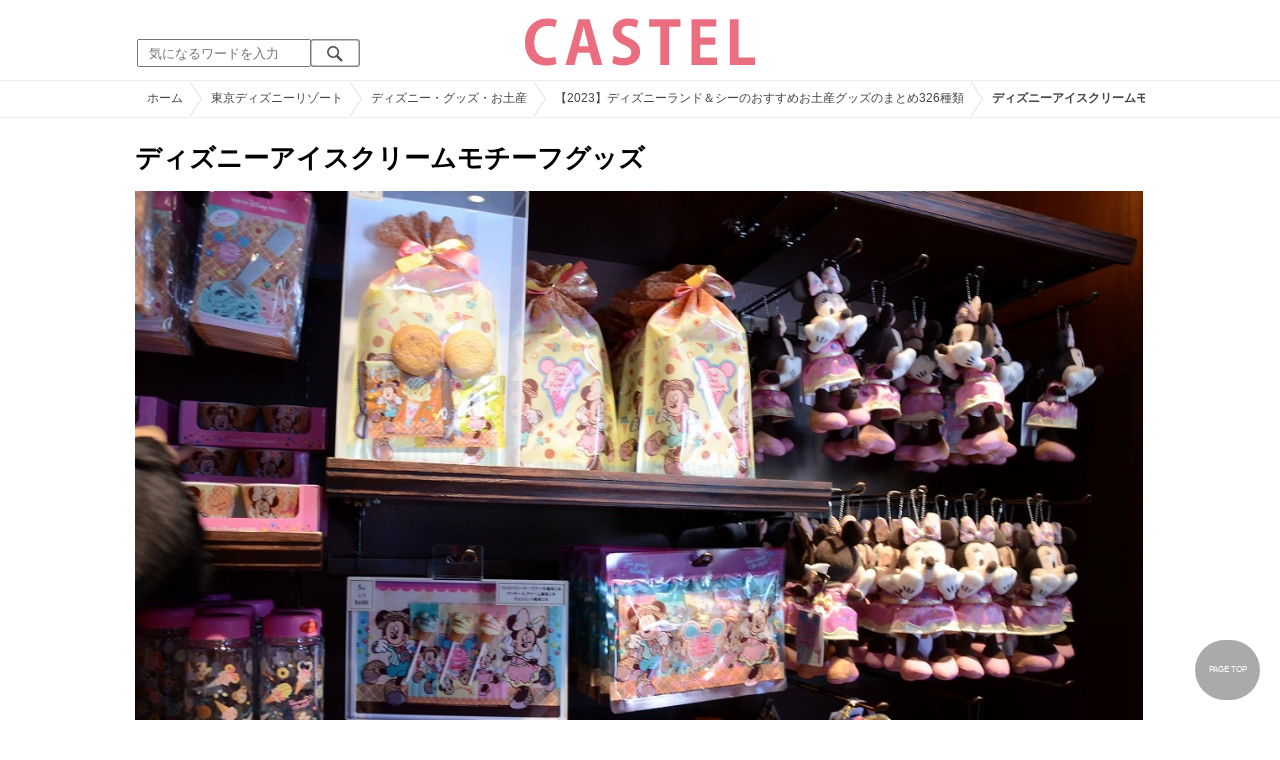

--- FILE ---
content_type: text/html; charset=UTF-8
request_url: https://castel.jp/item/56538/
body_size: 25781
content:
<!DOCTYPE html>
<html lang="ja">
<head>
    <meta charset="utf-8">
    <meta http-equiv="X-UA-Compatible" content="IE=edge">
    <meta name="viewport" content="width=device-width,initial-scale=1.0,minimum-scale=1.0,maximum-scale=0.6667,user-scalable=no">
    <meta name="theme-color" content="#ffffff">
    <title>ディズニーアイスクリームモチーフグッズ| キャステル | CASTEL ディズニー情報</title>
    <meta name="keywords" content="ディズニー,ディズニーランド,ディズニーシー,待ち時間,混雑,アトラクション">
    <meta name="description" content="キャステルはディズニーランド・ディズニーシーを中心とするテーマパーク情報メディアです。アトラクションやレストラン、ショーやパレードから、映画やキャラクターまでの情報をお届け。">
    <meta name="copyright" content="Copyright 2025, Gening, inc. All Rights Reserved.">
    <meta name="viewport" content="width=device-width, initial-scale=1.0">
    <meta name="google-site-verification" content="t7uypcNEhayHmM5sa53RsGrvs7P-glukPbP_vUJ9ygM"/>
    <meta http-equiv="X-UA-Compatible" content="IE=edge">
    <meta property="og:title" content="ディズニーアイスクリームモチーフグッズ| キャステル | CASTEL ディズニー情報">
    <meta property="og:type" content="website">
    <meta property="og:url" content="https://castel.jp/item/56538/">
    <meta property="og:image" content="https://c02.castel.jp/1200x/1/disney-ice-cream-motif-goods-j56538.jpg?mod=20230215220905">
    <meta property="og:site_name" content="ディズニーアイスクリームモチーフグッズ| キャステル | CASTEL ディズニー情報">
    <meta property="og:description" content="キャステルはディズニーランド・ディズニーシーを中心とするテーマパーク情報メディアです。アトラクションやレストラン、ショーやパレードから、映画やキャラクターまでの情報をお届け。">
    <meta property="fb:app_id" content="1853726054872524">
    <meta name="twitter:card" content="summary_large_image">
    <meta name="twitter:site" content="@castel_tw">
    <meta name="twitter:title" content="ディズニーアイスクリームモチーフグッズ| キャステル | CASTEL ディズニー情報">
    <meta name="twitter:description" content="キャステルはディズニーランド・ディズニーシーを中心とするテーマパーク情報メディアです。アトラクションやレストラン、ショーやパレードから、映画やキャラクターまでの情報をお届け。">
    <meta name="twitter:image" content="https://c02.castel.jp/1200x/1/disney-ice-cream-motif-goods-j56538.jpg?mod=20230215220905">
    <meta name="twitter:app:country" content="JP">
    <link rel="apple-touch-icon" href="/img/logo/logo180.png"/>
    <link rel="apple-touch-icon-precomposed" href="/img/logo/logo180.png">
    <meta name="apple-mobile-web-app-title" content="CASTEL"/>
    
    <link rel="preload" href="/css/scss/commonbase.css?id=c9209e4a9015bb03856f664323d1cd8d" as="style"/>
    <link rel="stylesheet" media="screen,print" href="/css/scss/commonbase.css?id=c9209e4a9015bb03856f664323d1cd8d"/>
    <link href="/img/common/favicon.ico" rel="shortcut icon" type="image/vnd.microsoft.icon">
    
    <link rel='preconnect dns-prefetch' href="www.google.com/analytics/analytics/" />
    <link rel='preconnect dns-prefetch' href="www.doubleclickbygoogle.com/" />
    
    <link rel="preload" as="image" href="https://c02.castel.jp/1200x/1/disney-ice-cream-motif-goods-j56538.jpg?mod=20230215220905"/>
    <!-- Google Tag Manager Start-->
    <script>(function (w, d, s, l, i) {
            w[l] = w[l] || [];
            w[l].push({
                'gtm.start':
                    new Date().getTime(), event: 'gtm.js'
            });
            var f = d.getElementsByTagName(s)[0],
                j = d.createElement(s), dl = l != 'dataLayer' ? '&l=' + l : '';
            j.async = true;
            j.src =
                'https://www.googletagmanager.com/gtm.js?id=' + i + dl;
            f.parentNode.insertBefore(j, f);
        })(window, document, 'script', 'dataLayer', 'GTM-59MZQZT');</script>
    <!-- Google Tag Manager End-->
        <script type="text/javascript" src="/js/lazym.js?id=35b575cbbd8d11e49fb5274bf83c2d49" async></script>
        <link rel="stylesheet" href="/css/scss/picture.css?id=87edbd55604207c5d24ceccba872cbd4" />
    <style type="text/css">
        /*@media screen and (min-width: 0) and (max-width: 1009px) {*/
    div.picture_area img {
        aspect-ratio: 1.511;
    }
    /* } */
        </style>
        
            <!-- DFP head -->
    <script async src="https://securepubads.g.doubleclick.net/tag/js/gpt.js"></script>
    <script>
        var googletag = googletag || {};
        googletag.cmd = googletag.cmd || [];
    </script>
    <!-- DFP head -->
    <script>
        googletag.cmd.push(function() {
        googletag.defineSlot('/83327740/castel.jp/pc_picture_01_a', [[336, 280], [300, 250]], 'div-gpt-ad-1660891167302-0').addService(googletag.pubads());
        googletag.defineSlot('/83327740/castel.jp/pc_picture_01_b', [[336, 280], [300, 250]], 'div-gpt-ad-1660891258702-0').addService(googletag.pubads());
        googletag.defineSlot('/83327740/castel.jp/pc_picture_01_c', [[336, 280], [300, 250]], 'div-gpt-ad-1660891319229-0').addService(googletag.pubads());
        googletag.defineSlot('/83327740/castel.jp/pc_picture_02_a', [[336, 280], [300, 250]], 'div-gpt-ad-1660891409175-0').addService(googletag.pubads());
        googletag.defineSlot('/83327740/castel.jp/pc_picture_02_b', [[336, 280], [300, 250]], 'div-gpt-ad-1660891366995-0').addService(googletag.pubads());
        googletag.defineSlot('/83327740/castel.jp/pc_picture_02_c', [[336, 280], [300, 250]], 'div-gpt-ad-1660635764349-0').addService(googletag.pubads());
        googletag.defineSlot('/83327740/castel.jp/pc_picture_infeed_01', ['fluid'], 'div-gpt-ad-1661313284352-0').addService(googletag.pubads());
        googletag.pubads().setTargeting("park", ["disney"]);
        googletag.pubads().enableSingleRequest();
        googletag.enableServices();
        });
    </script>
            <script async src="https://platform.twitter.com/widgets.js" charset="utf-8"></script>
</head>
<body class="">

<!-- Google Tag Manager (noscript) -->
<noscript>
    <iframe src="https://www.googletagmanager.com/ns.html?id=GTM-59MZQZT" height="0" width="0" style="display:none;visibility:hidden"></iframe>
</noscript>
<!-- End Google Tag Manager (noscript) -->

<!-- ヘッダー -->
<header>
    <table>
        <tbody>
        <tr>
            <td class="search">
                <img id="search_btn_sp" src="/img/common/search_btn_sp.svg" height="22" width="22" alt="検索" style="padding-left: 8px;"/>
                
                <div class="share_btn pc">
                    <a href="https://x.com/castel_tw" class="twitter-follow-button" data-show-count="false" data-lang="ja" data-show-screen-name="false"></a>
                    <div class="fb-like" data-href="https://www.facebook.com/casteljp/" data-layout="button_count" data-action="like" data-share="false"></div>
                </div>
                <!-- PC検索 -->
                <form class="pc" id="searchForm" method="get" action="https://castel.jp/search/" accept-charset="UTF-8">
                    <input type="text" name="q" id="q_pc" placeholder="気になるワードを入力" class="search_input" value="">
                    <input type="submit" value="" class="search_button">
                </form>
            </td>
            <td class="logo">
                <a href="https://castel.jp">

                    <picture>
                                                    <source type="image/svg+xml" srcset="/img/logo/castel.svg"/>
                                                <img src="/img/logo/top.png" width="138" height="30" alt="テーマパークメディア　キャステル" title="キャステル CASTEL" />
                    </picture>
                </a>
            </td>
            <td id="mypage_menu">
                            </td>
        </tr>
        </tbody>
    </table>

    <!-- SP検索 -->
    <div id="search_box_sp">
        <form id="search_form" method="get" action="https://castel.jp/search/" accept-charset="UTF-8">
            <input type="text" name="q" id="q" placeholder="気になるワードを入力" value="">
        </form>
    </div>

                        <nav id="nav_sp" class="top_nav">
                <ul>

            <li class="pc"><a href="https://castel.jp">ホーム</a></li>
            
                                    <li><a href="https://castel.jp/usj/">USJ</a></li>
                                                <li><a href="https://castel.jp/abroad/">海外ディズニー</a></li>
                                                <li><a href="https://castel.jp/tdl/">ディズニーランド</a></li>
                                                <li><a href="https://castel.jp/tds/">ディズニーシー </a></li>
                                                <li><a href="https://castel.jp/report/">CASTEL編集部</a></li>
                                                <li><a href="https://castel.jp/tdr/event/">新着情報</a></li>
                                                <li><a href="https://castel.jp/tdr/ticket/">チケット</a></li>
                                                <li><a href="https://castel.jp/tdr/goods/">ディズニー・お土産</a></li>
                                                <li><a href="https://castel.jp/tdr/disney-hotel/">ディズニーホテル</a></li>
                                                <li><a href="https://castel.jp/tdr/newarea/">新エリア</a></li>
                                                <li><a href="https://castel.jp/movies/">ディズニー映画</a></li>
                                                <li><a href="https://castel.jp/abroad-universal-studio/">海外ユニバ</a></li>
                                                <li><a href="https://castel.jp/tdr/character/">キャラクター</a></li>
                                                <li><a href="https://castel.jp/tdr/tips/">ディズニー豆知識</a></li>
                                                <li><a href="https://castel.jp/otherpark/">国内テーマパーク</a></li>
                                                <li><a href="https://castel.jp/other/">その他</a></li>
                                                <li><a href="https://castel.jp/tdr/travel-support/">全国旅行支援</a></li>
                                                <li><a href="https://castel.jp/tdr/disney-hotel-vacancy/">ホテル空室</a></li>
                            
        
    
</ul>            </nav>
            </header>
    <div class="breadcrumb">
        <ul class="breadcrumb" itemscope itemtype="https://schema.org/BreadcrumbList">
                        <li itemprop="itemListElement" itemscope itemtype="https://schema.org/ListItem">
                <a itemprop="item" itemid="https://castel.jp" href="https://castel.jp"><span itemprop="name">ホーム</span></a>
                <meta itemprop="position" content="1" />
            </li>
                                <li itemprop="itemListElement" itemscope itemtype="https://schema.org/ListItem">
                <a itemprop="item" itemid="https://castel.jp/tdr/" href="https://castel.jp/tdr/"><span itemprop="name">東京ディズニーリゾート</span></a>
                <meta itemprop="position" content="2" />
            </li>
                                <li itemprop="itemListElement" itemscope itemtype="https://schema.org/ListItem">
                <a itemprop="item" itemid="https://castel.jp/tdr/goods/" href="https://castel.jp/tdr/goods/"><span itemprop="name">ディズニー・グッズ・お土産</span></a>
                <meta itemprop="position" content="3" />
            </li>
                                <li itemprop="itemListElement" itemscope itemtype="https://schema.org/ListItem">
                <a itemprop="item" itemid="https://castel.jp/p/1033" href="https://castel.jp/p/1033"><span itemprop="name">【2023】ディズニーランド＆シーのおすすめお土産グッズのまとめ326種類</span></a>
                <meta itemprop="position" content="4" />
            </li>
                                <li itemprop="itemListElement" itemscope itemtype="https://schema.org/ListItem">
                <strong><span itemprop="name">ディズニーアイスクリームモチーフグッズ</span></strong>
                <meta itemprop="position" content="5" />
            </li>
            </ul>

    </div>
<div id="wrapper" class="clearfix">
    <!-- 左コンテンツ -->
    <div class="content_left">

        <div id="main">
            <h1>ディズニーアイスクリームモチーフグッズ</h1>
            <div class="picture_area">
                                    
                    <picture>
                        <source type="image/webp" srcset="https://c02.castel.jp/400x/1/disney-ice-cream-motif-goods-j56538.webp?mod=20230215220905 400w, https://c02.castel.jp/800x/1/disney-ice-cream-motif-goods-j56538.webp?mod=20230215220905 800w, https://c02.castel.jp/1200x/1/disney-ice-cream-motif-goods-j56538.webp?mod=20230215220905 1200w" />
                        <img style="width: 100%;" src="https://c02.castel.jp/1200x/1/disney-ice-cream-motif-goods-j56538.jpg?mod=20230215220905" alt="ディズニーアイスクリームモチーフグッズ" />
                    </picture>
                            </div>

            
            
            
            <!-- シェアボタン -->
            <div class="articleInfo clearfix">
                <!-- 記事シェア(PC/SP共通)-->
                <ul class="share">
    <!--Twitter-->
    <li class="entry-social-tw">
        <a href="http://twitter.com/intent/tweet?text=https%3A%2F%2Fcastel.jp%2Fitem%2F56538%2F+%E3%83%87%E3%82%A3%E3%82%BA%E3%83%8B%E3%83%BC%E3%82%A2%E3%82%A4%E3%82%B9%E3%82%AF%E3%83%AA%E3%83%BC%E3%83%A0%E3%83%A2%E3%83%81%E3%83%BC%E3%83%95%E3%82%B0%E3%83%83%E3%82%BA" data-text="https%3A%2F%2Fcastel.jp%2Fitem%2F56538%2F+%E3%83%87%E3%82%A3%E3%82%BA%E3%83%8B%E3%83%BC%E3%82%A2%E3%82%A4%E3%82%B9%E3%82%AF%E3%83%AA%E3%83%BC%E3%83%A0%E3%83%A2%E3%83%81%E3%83%BC%E3%83%95%E3%82%B0%E3%83%83%E3%82%BA" class="twitter-button" target="_blank">
            <img src="/assets/images/icon_twtr.svg" alt="twitter" height="24" width="24" />
            <span class="twitter-count .share-text"><i class="fab"></i></span><br>
            <span class="share-text">Twitter</span>
        </a>
    </li>
    <!--LINE-->
    <li class="entry-social-line">
        <a class="line-button" href="http://line.me/R/msg/text/?%E3%83%87%E3%82%A3%E3%82%BA%E3%83%8B%E3%83%BC%E3%82%A2%E3%82%A4%E3%82%B9%E3%82%AF%E3%83%AA%E3%83%BC%E3%83%A0%E3%83%A2%E3%83%81%E3%83%BC%E3%83%95%E3%82%B0%E3%83%83%E3%82%BA+https%3A%2F%2Fcastel.jp%2Fitem%2F56538%2F" target="_blank">
            <img src="/assets/images/icon_line.svg" alt="line" height="24" width="24" /><br>
            <span class="share-text">LINE</span>
        </a>
    </li>
    <!--はてなブックマーク-->
    <li class="entry-social-hatena">
        <a href="http://b.hatena.ne.jp/entry/https://castel.jp/item/56538/" class="hatena-bookmark-button" target="_blank" data-hatena-bookmark-title="ディズニーアイスクリームモチーフグッズ" data-hatena-bookmark-layout="simple" title="このエントリーをはてなブックマークに追加" target="_blank">
            <img src="/assets/images/icon_hatena.svg" alt="hatena" height="24" width="24" /><br>
            <span class="share-text">Bookmark!</span>
        </a>
    </li>
    <!-- Facebook -->
    <li class="entry-social-fb">
        <a href="http://www.facebook.com/share.php?u=https://castel.jp/item/56538/" class="facebook-button" onclick="window.open(this.href,'FaceBookWindow','width=650,height=450,menubar=no,toolbar=no,scrollbars=yes');return false;" title="Facebookでシェア" target="_blank">
            <img src="/assets/images/icon_fb.svg" alt="facebook" height="24" width="24" />
            <span class="share-text">Facebook</span>
        </a>
    </li>
    <!-- Clipped -->
    </ul>




















































            </div>
        </div>
        
        <!-- 関連するキーワード -->
        <div id="content">
                            
                                            <div class="ad_nest" style="display: flex; align-items: center;">
                            <div id='div-gpt-ad-1660891167302-0' class="ad336 inline"><script> googletag.cmd.push(function() { googletag.display('div-gpt-ad-1660891167302-0'); });</script></div>
                            <div id='div-gpt-ad-1660891258702-0' class="ad336 inline"><script> googletag.cmd.push(function() { googletag.display('div-gpt-ad-1660891258702-0'); });</script></div>
                            <div id='div-gpt-ad-1660891319229-0' class="ad336 inline"><script> googletag.cmd.push(function() { googletag.display('div-gpt-ad-1660891319229-0'); });</script></div>
                        </div>
                    
                            
            <h2 class="ttl_sp">「ディズニーアイスクリームモチーフグッズ」が含まれているまとめ記事はコチラ</h2>

                        <ul class="news_list">
                                    <li class="tdl">
    <div class="thumbnail">
        <a href="https://castel.jp/p/1033">
            <picture>
                <source type="image/webp" data-srcset="https://c04.castel.jp/100x100/1/disneyland-sea-souvenir-goods-j35561.webp 100w" />
                <img loading="lazy" class="lazyload" src="/img/common/lazy.svg" data-src="https://c04.castel.jp/100x100/1/disneyland-sea-souvenir-goods-j35561.jpg" alt="キャステル 【2023】ディズニーランド＆シーのおすすめお土産グッズのまとめ326種類" />
            </picture>
                    </a>
    </div>
    
    <h3><a href="https://castel.jp/p/1033"><span>【2023】ディズニーランド＆シーのおすすめお土産グッズのまとめ326種類</span></a></h3>
    <aside>ディズニーランド・ディズニーシーで買えるおすすめのお土産＆グッズを、キャラクター別、種類別、目的...</aside>
                    <ol>
                                    <li><a href="https://castel.jp/tag/%E3%83%9D%E3%83%BC%E3%82%B8%E3%83%BC%E3%83%97%E3%83%A9%E3%83%83%E3%82%B7%E3%83%BC/">ポージープラッシー</a></li>
                            </ol>
        
    <time datetime="2023-03-06">2023/03/06</time>
        
        <p class="user">キャステル編集部</p>
    
</li>
                                    <li class="tdl">
    <div class="thumbnail">
        <a href="/tokyo-disney-land-souvenir-goods/">
            <picture>
                <source type="image/webp" data-srcset="https://c02.castel.jp/100x100/1/disneyland-souvenir-goods-summary-j35545.webp 100w" />
                <img loading="lazy" class="lazyload" src="/img/common/lazy.svg" data-src="https://c02.castel.jp/100x100/1/disneyland-souvenir-goods-summary-j35545.jpg" alt="キャステル 【2025秋冬】ディズニーランドのお土産グッズ一覧！11/10からクリスマスグッズ登場" />
            </picture>
                    </a>
    </div>
    
    <h3><a href="/tokyo-disney-land-souvenir-goods/"><span>【2025秋冬】ディズニーランドのお土産グッズ一覧！11/10からクリスマスグッズ登場</span></a></h3>
    <aside>2025年秋冬の東京ディズニーランドで買えるお土産＆グッズをまとめて紹介！今後の発売予定などの最新情...</aside>
                    <ol>
                                    <li><a href="https://castel.jp/tag/%E3%83%87%E3%82%A3%E3%82%BA%E3%83%8B%E3%83%BC%E3%83%A9%E3%83%B3%E3%83%89/">ディズニーランド</a></li>
                                    <li><a href="https://castel.jp/tag/%E3%81%8A%E5%9C%9F%E7%94%A3/">お土産</a></li>
                                    <li><a href="https://castel.jp/tag/%E3%82%B0%E3%83%83%E3%82%BA/">グッズ</a></li>
                            </ol>
        
    <time datetime="2025-11-06">2025/11/06</time>
                    <p class="new">NEW</p>
        
        <p class="user">てんてん</p>
    
</li>
                                    <li class="tdl">
    <div class="thumbnail">
        <a href="https://castel.jp/p/4028">
            <picture>
                <source type="image/webp" data-srcset="https://c02.castel.jp/100x100/1/disney-ice-cream-motif-goods-j56538.webp 100w" />
                <img loading="lazy" class="lazyload" src="/img/common/lazy.svg" data-src="https://c02.castel.jp/100x100/1/disney-ice-cream-motif-goods-j56538.jpg" alt="キャステル 【6/3発売】ディズニーアイスクリームモチーフグッズ18選！「Pink Pop Paradise」シリーズ登場！" />
            </picture>
                    </a>
    </div>
    
    <h3><a href="https://castel.jp/p/4028"><span>【6/3発売】ディズニーアイスクリームモチーフグッズ18選！「Pink Pop Paradise」シリーズ登場！</span></a></h3>
    <aside>2019年6月3日（月）から発売になる東京ディズニーリゾートの夏を彩る最新パークグッズシリーズは、かわ...</aside>
                    <ol>
                                    <li><a href="https://castel.jp/tag/%E3%83%9F%E3%83%8B%E3%83%BC%E3%83%9E%E3%82%A6%E3%82%B9/">ミニーマウス</a></li>
                            </ol>
        
    <time datetime="2019-04-30">2019/04/30</time>
        
        <p class="user">Melody</p>
    
</li>
                            </ul>
            
                        <h2 class="ttl_sp">同じまとめ記事に含まれている画像一覧</h2>

            <ul class="picture_list">
                                    <li><a href="https://castel.jp/item/1775/1033/">
                            <picture>
                                <source type="image/webp" data-srcset="https://c04.castel.jp/200x200/0/unique-pass-case-j1775.webp?mod=20230215142257 200w, https://c04.castel.jp/400x400/0/unique-pass-case-j1775.webp?mod=20230215142257 400w" />
                                <img loading="lazy" class="lazyload" src="/img/common/lazy.svg" data-src="https://c04.castel.jp/400x400/1/unique-pass-case-j1775.jpg" alt="ユニークなパスケース" />
                            </picture>
                        </a></li>
                                    <li><a href="https://castel.jp/item/3309/1033/">
                            <picture>
                                <source type="image/webp" data-srcset="https://c04.castel.jp/200x200/0/cap-p3309.webp?mod=20230215194951 200w, https://c04.castel.jp/400x400/0/cap-p3309.webp?mod=20230215194951 400w" />
                                <img loading="lazy" class="lazyload" src="/img/common/lazy.svg" data-src="https://c04.castel.jp/400x400/1/cap-p3309.jpg" alt="キャップ" />
                            </picture>
                        </a></li>
                                    <li><a href="https://castel.jp/item/1812/1033/">
                            <picture>
                                <source type="image/webp" data-srcset="https://c03.castel.jp/200x200/0/a-pass-case-with-a-cute-pop-minnie-mouse-j1812.webp?mod=20230212103808 200w, https://c03.castel.jp/400x400/0/a-pass-case-with-a-cute-pop-minnie-mouse-j1812.webp?mod=20230212103808 400w" />
                                <img loading="lazy" class="lazyload" src="/img/common/lazy.svg" data-src="https://c03.castel.jp/400x400/1/a-pass-case-with-a-cute-pop-minnie-mouse-j1812.jpg" alt="ポップなミニーが可愛いパスケース" />
                            </picture>
                        </a></li>
                                    <li><a href="https://castel.jp/item/1760/1033/">
                            <picture>
                                <source type="image/webp" data-srcset="https://c04.castel.jp/200x200/0/headband-that-two-people-ride-cutely-j1760.webp?mod=20230214154235 200w, https://c04.castel.jp/400x400/0/headband-that-two-people-ride-cutely-j1760.webp?mod=20230214154235 400w" />
                                <img loading="lazy" class="lazyload" src="/img/common/lazy.svg" data-src="https://c04.castel.jp/400x400/1/headband-that-two-people-ride-cutely-j1760.jpg" alt="2人がかわいく乗るカチューシャ" />
                            </picture>
                        </a></li>
                                    <li><a href="https://castel.jp/item/1958/1033/">
                            <picture>
                                <source type="image/webp" data-srcset="https://c02.castel.jp/200x200/0/fan-cap-j1958.webp?mod=20230217200829 200w, https://c02.castel.jp/400x400/0/fan-cap-j1958.webp?mod=20230217200829 400w" />
                                <img loading="lazy" class="lazyload" src="/img/common/lazy.svg" data-src="https://c02.castel.jp/400x400/1/fan-cap-j1958.jpg" alt="ファンキャップ" />
                            </picture>
                        </a></li>
                                    <li><a href="https://castel.jp/item/1743/1033/">
                            <picture>
                                <source type="image/webp" data-srcset="https://c02.castel.jp/200x200/0/best-friends-keychain-j1743.webp?mod=20230217204801 200w, https://c02.castel.jp/400x400/0/best-friends-keychain-j1743.webp?mod=20230217204801 400w" />
                                <img loading="lazy" class="lazyload" src="/img/common/lazy.svg" data-src="https://c02.castel.jp/400x400/1/best-friends-keychain-j1743.jpg" alt="仲良し姉妹のキーチェーン" />
                            </picture>
                        </a></li>
                                    <li><a href="https://castel.jp/item/1924/1033/">
                            <picture>
                                <source type="image/webp" data-srcset="https://c03.castel.jp/200x200/0/3-sets-of-hand-cream-j1924.webp?mod=20230216202244 200w, https://c03.castel.jp/400x400/0/3-sets-of-hand-cream-j1924.webp?mod=20230216202244 400w" />
                                <img loading="lazy" class="lazyload" src="/img/common/lazy.svg" data-src="https://c03.castel.jp/400x400/1/3-sets-of-hand-cream-j1924.jpg" alt="ハンドクリーム3セット" />
                            </picture>
                        </a></li>
                                    <li><a href="https://castel.jp/item/1941/1033/">
                            <picture>
                                <source type="image/webp" data-srcset="https://c03.castel.jp/200x200/0/sexy-tinkerbell-j1941.webp?mod=20230215162758 200w, https://c03.castel.jp/400x400/0/sexy-tinkerbell-j1941.webp?mod=20230215162758 400w" />
                                <img loading="lazy" class="lazyload" src="/img/common/lazy.svg" data-src="https://c03.castel.jp/400x400/1/sexy-tinkerbell-j1941.jpg" alt="セクシーなティンカーベル" />
                            </picture>
                        </a></li>
                                    <li><a href="https://castel.jp/item/1795/1033/">
                            <picture>
                                <source type="image/webp" data-srcset="https://c04.castel.jp/200x200/0/teapot-j1795.webp?mod=20230217233039 200w, https://c04.castel.jp/400x400/0/teapot-j1795.webp?mod=20230217233039 400w" />
                                <img loading="lazy" class="lazyload" src="/img/common/lazy.svg" data-src="https://c04.castel.jp/400x400/1/teapot-j1795.jpg" alt="ティーポット" />
                            </picture>
                        </a></li>
                                    <li><a href="https://castel.jp/item/2083/1033/">
                            <picture>
                                <source type="image/webp" data-srcset="https://c03.castel.jp/200x200/0/tokyo-disneysea-with-the-year-of-wishes-j2083.webp?mod=20230217234640 200w, https://c03.castel.jp/400x400/0/tokyo-disneysea-with-the-year-of-wishes-j2083.webp?mod=20230217234640 400w" />
                                <img loading="lazy" class="lazyload" src="/img/common/lazy.svg" data-src="https://c03.castel.jp/400x400/0/tokyo-disneysea-with-the-year-of-wishes-j2083.jpg" alt="ザ・イヤー・オブ・ウィッシュ仕様の東京ディズニーシー" />
                            </picture>
                        </a></li>
                                    <li><a href="https://castel.jp/item/1976/1033/">
                            <picture>
                                <source type="image/webp" data-srcset="https://c03.castel.jp/200x200/0/popular-spray-in-the-princess-series-j1976.webp?mod=20230203124818 200w, https://c03.castel.jp/400x400/0/popular-spray-in-the-princess-series-j1976.webp?mod=20230203124818 400w" />
                                <img loading="lazy" class="lazyload" src="/img/common/lazy.svg" data-src="https://c03.castel.jp/400x400/1/popular-spray-in-the-princess-series-j1976.jpg" alt="プリンセスシリーズで人気の高いスプレー" />
                            </picture>
                        </a></li>
                                    <li><a href="https://castel.jp/item/3201/1033/">
                            <picture>
                                <source type="image/webp" data-srcset="https://c03.castel.jp/200x200/0/package-p3201.webp?mod=20230215184640 200w, https://c03.castel.jp/400x400/0/package-p3201.webp?mod=20230215184640 400w" />
                                <img loading="lazy" class="lazyload" src="/img/common/lazy.svg" data-src="https://c03.castel.jp/400x400/1/package-p3201.jpg" alt="パッケージ" />
                            </picture>
                        </a></li>
                                    <li><a href="https://castel.jp/item/2583/1033/">
                            <picture>
                                <source type="image/webp" data-srcset="https://c03.castel.jp/200x200/0/pooh-cookies-honey-12-pieces-j2583.webp?mod=20230217232434 200w, https://c03.castel.jp/400x400/0/pooh-cookies-honey-12-pieces-j2583.webp?mod=20230217232434 400w" />
                                <img loading="lazy" class="lazyload" src="/img/common/lazy.svg" data-src="https://c03.castel.jp/400x400/1/pooh-cookies-honey-12-pieces-j2583.jpg" alt="プーさん クッキー＆ハニー（12枚入り）" />
                            </picture>
                        </a></li>
                                    <li><a href="https://castel.jp/item/2116/1033/">
                            <picture>
                                <source type="image/webp" data-srcset="https://c03.castel.jp/200x200/0/feel-like-a-monsters-inc-employee-j2116.webp?mod=20230211032145 200w, https://c03.castel.jp/400x400/0/feel-like-a-monsters-inc-employee-j2116.webp?mod=20230211032145 400w" />
                                <img loading="lazy" class="lazyload" src="/img/common/lazy.svg" data-src="https://c03.castel.jp/400x400/0/feel-like-a-monsters-inc-employee-j2116.jpg" alt="モンスターズインク社員の気分になれる！？" />
                            </picture>
                        </a></li>
                                    <li><a href="https://castel.jp/item/2842/1033/">
                            <picture>
                                <source type="image/webp" data-srcset="https://c02.castel.jp/200x200/0/chocolate-crunch-initial-packaging-j2842.webp?mod=20230217121723 200w, https://c02.castel.jp/400x400/0/chocolate-crunch-initial-packaging-j2842.webp?mod=20230217121723 400w" />
                                <img loading="lazy" class="lazyload" src="/img/common/lazy.svg" data-src="https://c02.castel.jp/400x400/0/chocolate-crunch-initial-packaging-j2842.jpg" alt="チョコレートクランチ 発売初期のパッケージ" />
                            </picture>
                        </a></li>
                                    <li><a href="https://castel.jp/item/2615/1033/">
                            <picture>
                                <source type="image/webp" data-srcset="https://c01.castel.jp/200x200/0/rock-band-style-key-chain-set-j2615.webp?mod=20230212093825 200w, https://c01.castel.jp/400x400/0/rock-band-style-key-chain-set-j2615.webp?mod=20230212093825 400w" />
                                <img loading="lazy" class="lazyload" src="/img/common/lazy.svg" data-src="https://c01.castel.jp/400x400/1/rock-band-style-key-chain-set-j2615.jpg" alt="ロックバンド風キーホルダーセット" />
                            </picture>
                        </a></li>
                                    <li><a href="https://castel.jp/item/2547/1033/">
                            <picture>
                                <source type="image/webp" data-srcset="https://c01.castel.jp/200x200/0/pooh-plush-toy-p2547.webp?mod=20230209084148 200w, https://c01.castel.jp/400x400/0/pooh-plush-toy-p2547.webp?mod=20230209084148 400w" />
                                <img loading="lazy" class="lazyload" src="/img/common/lazy.svg" data-src="https://c01.castel.jp/400x400/1/pooh-plush-toy-p2547.jpg" alt="プーさんのぬいぐるみ" />
                            </picture>
                        </a></li>
                                    <li><a href="https://castel.jp/item/2599/1033/">
                            <picture>
                                <source type="image/webp" data-srcset="https://c01.castel.jp/200x200/0/lunch-box-p2599.webp?mod=20230216114417 200w, https://c01.castel.jp/400x400/0/lunch-box-p2599.webp?mod=20230216114417 400w" />
                                <img loading="lazy" class="lazyload" src="/img/common/lazy.svg" data-src="https://c01.castel.jp/400x400/1/lunch-box-p2599.jpg" alt="ランチボックス" />
                            </picture>
                        </a></li>
                                    <li><a href="https://castel.jp/item/3104/1033/">
                            <picture>
                                <source type="image/webp" data-srcset="https://c02.castel.jp/200x200/0/hand-cream-on-the-left-of-the-image-j3104.webp?mod=20230216200024 200w, https://c02.castel.jp/400x400/0/hand-cream-on-the-left-of-the-image-j3104.webp?mod=20230216200024 400w" />
                                <img loading="lazy" class="lazyload" src="/img/common/lazy.svg" data-src="https://c02.castel.jp/400x400/0/hand-cream-on-the-left-of-the-image-j3104.jpg" alt="画像左がハンドクリーム" />
                            </picture>
                        </a></li>
                                    <li><a href="https://castel.jp/item/50286/1033/">
                            <picture>
                                <source type="image/webp" data-srcset="https://c04.castel.jp/200x200/0/minnie-mouse-t-shirt-j50286.webp?mod=20230218013045 200w, https://c04.castel.jp/400x400/0/minnie-mouse-t-shirt-j50286.webp?mod=20230218013045 400w" />
                                <img loading="lazy" class="lazyload" src="/img/common/lazy.svg" data-src="https://c04.castel.jp/400x400/1/minnie-mouse-t-shirt-j50286.jpg" alt="ミニーマウスTシャツ" />
                            </picture>
                        </a></li>
                                    <li><a href="https://castel.jp/item/3345/1033/">
                            <picture>
                                <source type="image/webp" data-srcset="https://c04.castel.jp/200x200/0/whats-in-the-package-p3345.webp?mod=20230216193422 200w, https://c04.castel.jp/400x400/0/whats-in-the-package-p3345.webp?mod=20230216193422 400w" />
                                <img loading="lazy" class="lazyload" src="/img/common/lazy.svg" data-src="https://c04.castel.jp/400x400/1/whats-in-the-package-p3345.jpg" alt="パッケージの中身" />
                            </picture>
                        </a></li>
                                    <li><a href="https://castel.jp/item/3630/1033/">
                            <picture>
                                <source type="image/webp" data-srcset="https://c03.castel.jp/200x200/0/plush-badge-p3630.webp?mod=20230217234847 200w, https://c03.castel.jp/400x400/0/plush-badge-p3630.webp?mod=20230217234847 400w" />
                                <img loading="lazy" class="lazyload" src="/img/common/lazy.svg" data-src="https://c03.castel.jp/400x400/1/plush-badge-p3630.jpg" alt="ぬいぐるみバッジ" />
                            </picture>
                        </a></li>
                                    <li><a href="https://castel.jp/item/2159/1033/">
                            <picture>
                                <source type="image/webp" data-srcset="https://c01.castel.jp/200x200/0/genie-design-iphone-case-j2159.webp?mod=20230208082206 200w, https://c01.castel.jp/400x400/0/genie-design-iphone-case-j2159.webp?mod=20230208082206 400w" />
                                <img loading="lazy" class="lazyload" src="/img/common/lazy.svg" data-src="https://c01.castel.jp/400x400/0/genie-design-iphone-case-j2159.jpg" alt="ジーニーデザインのiPhoneケース" />
                            </picture>
                        </a></li>
                                    <li><a href="https://castel.jp/item/3647/1033/">
                            <picture>
                                <source type="image/webp" data-srcset="https://c02.castel.jp/200x200/0/dorayaki-with-honey-p3647.webp?mod=20230214103333 200w, https://c02.castel.jp/400x400/0/dorayaki-with-honey-p3647.webp?mod=20230214103333 400w" />
                                <img loading="lazy" class="lazyload" src="/img/common/lazy.svg" data-src="https://c02.castel.jp/400x400/1/dorayaki-with-honey-p3647.jpg" alt="はちみつ入りどらやき" />
                            </picture>
                        </a></li>
                                    <li><a href="https://castel.jp/item/3665/1033/">
                            <picture>
                                <source type="image/webp" data-srcset="https://c02.castel.jp/200x200/0/toy-story-mania-shooter-p3665.webp?mod=20230217114228 200w, https://c02.castel.jp/400x400/0/toy-story-mania-shooter-p3665.webp?mod=20230217114228 400w" />
                                <img loading="lazy" class="lazyload" src="/img/common/lazy.svg" data-src="https://c02.castel.jp/400x400/1/toy-story-mania-shooter-p3665.jpg" alt="トイ・ストーリー・マニア！シューター" />
                            </picture>
                        </a></li>
                                    <li><a href="https://castel.jp/item/3712/1033/">
                            <picture>
                                <source type="image/webp" data-srcset="https://c01.castel.jp/200x200/0/lunch-box-p3712.webp?mod=20230216164012 200w, https://c01.castel.jp/400x400/0/lunch-box-p3712.webp?mod=20230216164012 400w" />
                                <img loading="lazy" class="lazyload" src="/img/common/lazy.svg" data-src="https://c01.castel.jp/400x400/1/lunch-box-p3712.jpg" alt="ランチボックス" />
                            </picture>
                        </a></li>
                                    <li><a href="https://castel.jp/item/3801/1033/">
                            <picture>
                                <source type="image/webp" data-srcset="https://c04.castel.jp/200x200/0/mickey-minnie-p3801.webp?mod=20230207072739 200w, https://c04.castel.jp/400x400/0/mickey-minnie-p3801.webp?mod=20230207072739 400w" />
                                <img loading="lazy" class="lazyload" src="/img/common/lazy.svg" data-src="https://c04.castel.jp/400x400/1/mickey-minnie-p3801.jpg" alt="ミッキー＆ミニー" />
                            </picture>
                        </a></li>
                                    <li><a href="https://castel.jp/item/5744/1033/">
                            <picture>
                                <source type="image/webp" data-srcset="https://c03.castel.jp/200x200/0/mickey-minnie-pairing-p5744.webp?mod=20230211071622 200w, https://c03.castel.jp/400x400/0/mickey-minnie-pairing-p5744.webp?mod=20230211071622 400w" />
                                <img loading="lazy" class="lazyload" src="/img/common/lazy.svg" data-src="https://c03.castel.jp/400x400/1/mickey-minnie-pairing-p5744.jpg" alt="ミッキー＆ミニーペアペアリング" />
                            </picture>
                        </a></li>
                                    <li><a href="https://castel.jp/item/4012/1033/">
                            <picture>
                                <source type="image/webp" data-srcset="https://c01.castel.jp/200x200/0/rainbow-design-goods-j4012.webp?mod=20230213091402 200w, https://c01.castel.jp/400x400/0/rainbow-design-goods-j4012.webp?mod=20230213091402 400w" />
                                <img loading="lazy" class="lazyload" src="/img/common/lazy.svg" data-src="https://c01.castel.jp/400x400/1/rainbow-design-goods-j4012.jpg" alt="レインボーデザイングッズ" />
                            </picture>
                        </a></li>
                                    <li><a href="https://castel.jp/item/5856/1033/">
                            <picture>
                                <source type="image/webp" data-srcset="https://c03.castel.jp/200x200/0/pair-necklace-p5856.webp?mod=20230216234856 200w, https://c03.castel.jp/400x400/0/pair-necklace-p5856.webp?mod=20230216234856 400w" />
                                <img loading="lazy" class="lazyload" src="/img/common/lazy.svg" data-src="https://c03.castel.jp/400x400/1/pair-necklace-p5856.jpg" alt="ペアネックレス" />
                            </picture>
                        </a></li>
                                    <li><a href="https://castel.jp/item/4671/1033/">
                            <picture>
                                <source type="image/webp" data-srcset="https://c01.castel.jp/200x200/0/adult-like-design-is-attractive-j4671.webp?mod=20230216165651 200w, https://c01.castel.jp/400x400/0/adult-like-design-is-attractive-j4671.webp?mod=20230216165651 400w" />
                                <img loading="lazy" class="lazyload" src="/img/common/lazy.svg" data-src="https://c01.castel.jp/400x400/0/adult-like-design-is-attractive-j4671.jpg" alt="大人っぽいデザインが魅力的です♡" />
                            </picture>
                        </a></li>
                                    <li><a href="https://castel.jp/item/5984/1033/">
                            <picture>
                                <source type="image/webp" data-srcset="https://c01.castel.jp/200x200/0/toy-story-p5984.webp?mod=20230217213446 200w, https://c01.castel.jp/400x400/0/toy-story-p5984.webp?mod=20230217213446 400w" />
                                <img loading="lazy" class="lazyload" src="/img/common/lazy.svg" data-src="https://c01.castel.jp/400x400/1/toy-story-p5984.jpg" alt="トイストーリー" />
                            </picture>
                        </a></li>
                                    <li><a href="https://castel.jp/item/4986/1033/">
                            <picture>
                                <source type="image/webp" data-srcset="https://c03.castel.jp/200x200/0/ballpoint-pen-j4986.webp?mod=20230214183728 200w, https://c03.castel.jp/400x400/0/ballpoint-pen-j4986.webp?mod=20230214183728 400w" />
                                <img loading="lazy" class="lazyload" src="/img/common/lazy.svg" data-src="https://c03.castel.jp/400x400/0/ballpoint-pen-j4986.jpg" alt="ボールペン" />
                            </picture>
                        </a></li>
                                    <li><a href="https://castel.jp/item/4873/1033/">
                            <picture>
                                <source type="image/webp" data-srcset="https://c02.castel.jp/200x200/0/sea-otter-dolly-p4873.webp?mod=20230214214859 200w, https://c02.castel.jp/400x400/0/sea-otter-dolly-p4873.webp?mod=20230214214859 400w" />
                                <img loading="lazy" class="lazyload" src="/img/common/lazy.svg" data-src="https://c02.castel.jp/400x400/1/sea-otter-dolly-p4873.jpg" alt="ラッコ＆ドリー" />
                            </picture>
                        </a></li>
                                    <li><a href="https://castel.jp/item/5565/1033/">
                            <picture>
                                <source type="image/webp" data-srcset="https://c03.castel.jp/200x200/0/castle-p5565.webp?mod=20230216160522 200w, https://c03.castel.jp/400x400/0/castle-p5565.webp?mod=20230216160522 400w" />
                                <img loading="lazy" class="lazyload" src="/img/common/lazy.svg" data-src="https://c03.castel.jp/400x400/1/castle-p5565.jpg" alt="キャッスル" />
                            </picture>
                        </a></li>
                                    <li><a href="https://castel.jp/item/4966/1033/">
                            <picture>
                                <source type="image/webp" data-srcset="https://c02.castel.jp/200x200/0/tinkerbell-plush-toy-in-glitter-costume-j4966.webp?mod=20230209081601 200w, https://c02.castel.jp/400x400/0/tinkerbell-plush-toy-in-glitter-costume-j4966.webp?mod=20230209081601 400w" />
                                <img loading="lazy" class="lazyload" src="/img/common/lazy.svg" data-src="https://c02.castel.jp/400x400/0/tinkerbell-plush-toy-in-glitter-costume-j4966.jpg" alt="キラキラ衣装のティンカーベルのぬいぐるみ" />
                            </picture>
                        </a></li>
                                    <li><a href="https://castel.jp/item/4829/1033/">
                            <picture>
                                <source type="image/webp" data-srcset="https://c04.castel.jp/200x200/0/5-color-ballpoint-pen-p4829.webp?mod=20230210015724 200w, https://c04.castel.jp/400x400/0/5-color-ballpoint-pen-p4829.webp?mod=20230210015724 400w" />
                                <img loading="lazy" class="lazyload" src="/img/common/lazy.svg" data-src="https://c04.castel.jp/400x400/1/5-color-ballpoint-pen-p4829.jpg" alt="5色ボールペン" />
                            </picture>
                        </a></li>
                                    <li><a href="https://castel.jp/item/4805/1033/">
                            <picture>
                                <source type="image/webp" data-srcset="https://c03.castel.jp/200x200/0/tonsuke-j4805.webp?mod=20230215133709 200w, https://c03.castel.jp/400x400/0/tonsuke-j4805.webp?mod=20230215133709 400w" />
                                <img loading="lazy" class="lazyload" src="/img/common/lazy.svg" data-src="https://c03.castel.jp/400x400/0/tonsuke-j4805.jpg" alt="とんすけ" />
                            </picture>
                        </a></li>
                                    <li><a href="https://castel.jp/item/5004/1033/">
                            <picture>
                                <source type="image/webp" data-srcset="https://c01.castel.jp/200x200/0/tumbler-set-p5004.webp?mod=20230215234338 200w, https://c01.castel.jp/400x400/0/tumbler-set-p5004.webp?mod=20230215234338 400w" />
                                <img loading="lazy" class="lazyload" src="/img/common/lazy.svg" data-src="https://c01.castel.jp/400x400/1/tumbler-set-p5004.jpg" alt="タンブラーセット" />
                            </picture>
                        </a></li>
                                    <li><a href="https://castel.jp/item/5589/1033/">
                            <picture>
                                <source type="image/webp" data-srcset="https://c04.castel.jp/200x200/0/matching-cup-j5589.webp?mod=20230215200039 200w, https://c04.castel.jp/400x400/0/matching-cup-j5589.webp?mod=20230215200039 400w" />
                                <img loading="lazy" class="lazyload" src="/img/common/lazy.svg" data-src="https://c04.castel.jp/400x400/0/matching-cup-j5589.jpg" alt="おそろいのコップ" />
                            </picture>
                        </a></li>
                                    <li><a href="https://castel.jp/item/5089/1033/">
                            <picture>
                                <source type="image/webp" data-srcset="https://c04.castel.jp/200x200/0/ariel-cookie-p5089.webp?mod=20230215185048 200w, https://c04.castel.jp/400x400/0/ariel-cookie-p5089.webp?mod=20230215185048 400w" />
                                <img loading="lazy" class="lazyload" src="/img/common/lazy.svg" data-src="https://c04.castel.jp/400x400/1/ariel-cookie-p5089.jpg" alt="アリエル クッキー" />
                            </picture>
                        </a></li>
                                    <li><a href="https://castel.jp/item/5355/1033/">
                            <picture>
                                <source type="image/webp" data-srcset="https://c01.castel.jp/200x200/0/sea-rider-p5355.webp?mod=20230216170105 200w, https://c01.castel.jp/400x400/0/sea-rider-p5355.webp?mod=20230216170105 400w" />
                                <img loading="lazy" class="lazyload" src="/img/common/lazy.svg" data-src="https://c01.castel.jp/400x400/1/sea-rider-p5355.jpg" alt="シーライダー" />
                            </picture>
                        </a></li>
                                    <li><a href="https://castel.jp/item/5754/1033/">
                            <picture>
                                <source type="image/webp" data-srcset="https://c04.castel.jp/200x200/0/easy-to-hold-size-recommended-j5754.webp?mod=20230215160433 200w, https://c04.castel.jp/400x400/0/easy-to-hold-size-recommended-j5754.webp?mod=20230215160433 400w" />
                                <img loading="lazy" class="lazyload" src="/img/common/lazy.svg" data-src="https://c04.castel.jp/400x400/0/easy-to-hold-size-recommended-j5754.jpg" alt="持ちやすいサイズがおすすめ" />
                            </picture>
                        </a></li>
                                    <li><a href="https://castel.jp/item/5135/1033/">
                            <picture>
                                <source type="image/webp" data-srcset="https://c02.castel.jp/200x200/0/cute-packaging-bag-j5135.webp?mod=20230216015322 200w, https://c02.castel.jp/400x400/0/cute-packaging-bag-j5135.webp?mod=20230216015322 400w" />
                                <img loading="lazy" class="lazyload" src="/img/common/lazy.svg" data-src="https://c02.castel.jp/400x400/0/cute-packaging-bag-j5135.jpg" alt="かわいい包装袋♡" />
                            </picture>
                        </a></li>
                                    <li><a href="https://castel.jp/item/5785/1033/">
                            <picture>
                                <source type="image/webp" data-srcset="https://c03.castel.jp/200x200/0/stai-j5785.webp?mod=20230215170126 200w, https://c03.castel.jp/400x400/0/stai-j5785.webp?mod=20230215170126 400w" />
                                <img loading="lazy" class="lazyload" src="/img/common/lazy.svg" data-src="https://c03.castel.jp/400x400/0/stai-j5785.jpg" alt="スタイ" />
                            </picture>
                        </a></li>
                                    <li><a href="https://castel.jp/item/5832/1033/">
                            <picture>
                                <source type="image/webp" data-srcset="https://c02.castel.jp/200x200/0/pooh-sunglasses-p5832.webp?mod=20230216160824 200w, https://c02.castel.jp/400x400/0/pooh-sunglasses-p5832.webp?mod=20230216160824 400w" />
                                <img loading="lazy" class="lazyload" src="/img/common/lazy.svg" data-src="https://c02.castel.jp/400x400/1/pooh-sunglasses-p5832.jpg" alt="プーさんサングラス" />
                            </picture>
                        </a></li>
                                    <li><a href="https://castel.jp/item/5205/1033/">
                            <picture>
                                <source type="image/webp" data-srcset="https://c02.castel.jp/200x200/0/baby-mine-sign-j5205.webp?mod=20230208141159 200w, https://c02.castel.jp/400x400/0/baby-mine-sign-j5205.webp?mod=20230208141159 400w" />
                                <img loading="lazy" class="lazyload" src="/img/common/lazy.svg" data-src="https://c02.castel.jp/400x400/0/baby-mine-sign-j5205.jpg" alt="ベビーマインの看板" />
                            </picture>
                        </a></li>
                                    <li><a href="https://castel.jp/item/6004/1033/">
                            <picture>
                                <source type="image/webp" data-srcset="https://c01.castel.jp/200x200/0/its-fun-because-it-changes-with-the-seasons-j6004.webp?mod=20230214164113 200w, https://c01.castel.jp/400x400/0/its-fun-because-it-changes-with-the-seasons-j6004.webp?mod=20230214164113 400w" />
                                <img loading="lazy" class="lazyload" src="/img/common/lazy.svg" data-src="https://c01.castel.jp/400x400/0/its-fun-because-it-changes-with-the-seasons-j6004.jpg" alt="季節ごとに変わるから楽しい！" />
                            </picture>
                        </a></li>
                                    <li><a href="https://castel.jp/item/5283/1033/">
                            <picture>
                                <source type="image/webp" data-srcset="https://c03.castel.jp/200x200/0/glass-shoes-l-size-5670-yen-j5283.webp?mod=20230217054452 200w, https://c03.castel.jp/400x400/0/glass-shoes-l-size-5670-yen-j5283.webp?mod=20230217054452 400w" />
                                <img loading="lazy" class="lazyload" src="/img/common/lazy.svg" data-src="https://c03.castel.jp/400x400/0/glass-shoes-l-size-5670-yen-j5283.jpg" alt="ガラスの靴Lサイズ（5,670円）" />
                            </picture>
                        </a></li>
                                    <li><a href="https://castel.jp/item/6640/1033/">
                            <picture>
                                <source type="image/webp" data-srcset="https://c03.castel.jp/200x200/0/stella-lou-drink-bottle-j6640.webp?mod=20230217231326 200w, https://c03.castel.jp/400x400/0/stella-lou-drink-bottle-j6640.webp?mod=20230217231326 400w" />
                                <img loading="lazy" class="lazyload" src="/img/common/lazy.svg" data-src="https://c03.castel.jp/400x400/0/stella-lou-drink-bottle-j6640.jpg" alt="ステラ・ルーのドリンクボトル" />
                            </picture>
                        </a></li>
                                    <li><a href="https://castel.jp/item/6722/1033/">
                            <picture>
                                <source type="image/webp" data-srcset="https://c01.castel.jp/200x200/0/mr-potato-head-popcorn-bucket-j6722.webp?mod=20230215142248 200w, https://c01.castel.jp/400x400/0/mr-potato-head-popcorn-bucket-j6722.webp?mod=20230215142248 400w" />
                                <img loading="lazy" class="lazyload" src="/img/common/lazy.svg" data-src="https://c01.castel.jp/400x400/0/mr-potato-head-popcorn-bucket-j6722.jpg" alt="ミスターポテトヘッドのポップコーンバケット" />
                            </picture>
                        </a></li>
                                    <li><a href="https://castel.jp/item/8217/1033/">
                            <picture>
                                <source type="image/webp" data-srcset="https://c03.castel.jp/200x200/0/key-chain-j8217.webp?mod=20230216042935 200w, https://c03.castel.jp/400x400/0/key-chain-j8217.webp?mod=20230216042935 400w" />
                                <img loading="lazy" class="lazyload" src="/img/common/lazy.svg" data-src="https://c03.castel.jp/400x400/0/key-chain-j8217.jpg" alt="キーチェーン" />
                            </picture>
                        </a></li>
                                    <li><a href="https://castel.jp/item/51534/1033/">
                            <picture>
                                <source type="image/webp" data-srcset="https://c01.castel.jp/200x200/0/lunch-bag-mickey-minnie-j51534.webp?mod=20230217012717 200w, https://c01.castel.jp/400x400/0/lunch-bag-mickey-minnie-j51534.webp?mod=20230217012717 400w" />
                                <img loading="lazy" class="lazyload" src="/img/common/lazy.svg" data-src="https://c01.castel.jp/400x400/1/lunch-bag-mickey-minnie-j51534.jpg" alt="ランチバッグ（ミッキー＆ミニー）" />
                            </picture>
                        </a></li>
                                    <li><a href="https://castel.jp/item/7754/1033/">
                            <picture>
                                <source type="image/webp" data-srcset="https://c03.castel.jp/200x200/0/you-will-be-overwhelmed-by-this-cuteness-and-size-j7754.webp?mod=20230218032232 200w, https://c03.castel.jp/400x400/0/you-will-be-overwhelmed-by-this-cuteness-and-size-j7754.webp?mod=20230218032232 400w" />
                                <img loading="lazy" class="lazyload" src="/img/common/lazy.svg" data-src="https://c03.castel.jp/400x400/0/you-will-be-overwhelmed-by-this-cuteness-and-size-j7754.jpg" alt="このかわいさと大きさで圧倒されちゃいます" />
                            </picture>
                        </a></li>
                                    <li><a href="https://castel.jp/item/7966/1033/">
                            <picture>
                                <source type="image/webp" data-srcset="https://c01.castel.jp/200x200/0/pair-strap-p7966.webp?mod=20230210233924 200w, https://c01.castel.jp/400x400/0/pair-strap-p7966.webp?mod=20230210233924 400w" />
                                <img loading="lazy" class="lazyload" src="/img/common/lazy.svg" data-src="https://c01.castel.jp/400x400/0/pair-strap-p7966.jpg" alt="ペアストラップ" />
                            </picture>
                        </a></li>
                                    <li><a href="https://castel.jp/item/8678/1033/">
                            <picture>
                                <source type="image/webp" data-srcset="https://c02.castel.jp/200x200/0/purse-with-a-cute-doorknob-j8678.webp?mod=20230211034108 200w, https://c02.castel.jp/400x400/0/purse-with-a-cute-doorknob-j8678.webp?mod=20230211034108 400w" />
                                <img loading="lazy" class="lazyload" src="/img/common/lazy.svg" data-src="https://c02.castel.jp/400x400/0/purse-with-a-cute-doorknob-j8678.jpg" alt="ドアノブがかわいい財布" />
                            </picture>
                        </a></li>
                                    <li><a href="https://castel.jp/item/20406/1033/">
                            <picture>
                                <source type="image/webp" data-srcset="https://c01.castel.jp/200x200/0/disney-ear-hat-j20406.webp?mod=20230213225821 200w, https://c01.castel.jp/400x400/0/disney-ear-hat-j20406.webp?mod=20230213225821 400w" />
                                <img loading="lazy" class="lazyload" src="/img/common/lazy.svg" data-src="https://c01.castel.jp/400x400/1/disney-ear-hat-j20406.jpg" alt="ディズニーのイヤーハット" />
                            </picture>
                        </a></li>
                                    <li><a href="https://castel.jp/item/18764/1033/">
                            <picture>
                                <source type="image/webp" data-srcset="https://c01.castel.jp/200x200/0/mickeyminnie-glove-j18764.webp?mod=20230217230204 200w, https://c01.castel.jp/400x400/0/mickeyminnie-glove-j18764.webp?mod=20230217230204 400w" />
                                <img loading="lazy" class="lazyload" src="/img/common/lazy.svg" data-src="https://c01.castel.jp/400x400/1/mickeyminnie-glove-j18764.jpg" alt="ミッキー/ミニーグローブ" />
                            </picture>
                        </a></li>
                                    <li><a href="https://castel.jp/item/21805/1033/">
                            <picture>
                                <source type="image/webp" data-srcset="https://c02.castel.jp/200x200/0/duffy-goods-j21805.webp?mod=20230210211923 200w, https://c02.castel.jp/400x400/0/duffy-goods-j21805.webp?mod=20230210211923 400w" />
                                <img loading="lazy" class="lazyload" src="/img/common/lazy.svg" data-src="https://c02.castel.jp/400x400/1/duffy-goods-j21805.jpg" alt="ダッフィーグッズ" />
                            </picture>
                        </a></li>
                                    <li><a href="https://castel.jp/item/21807/1033/">
                            <picture>
                                <source type="image/webp" data-srcset="https://c01.castel.jp/200x200/0/shellie-may-goods-j21807.webp?mod=20230211021939 200w, https://c01.castel.jp/400x400/0/shellie-may-goods-j21807.webp?mod=20230211021939 400w" />
                                <img loading="lazy" class="lazyload" src="/img/common/lazy.svg" data-src="https://c01.castel.jp/400x400/1/shellie-may-goods-j21807.jpg" alt="シェリーメイグッズ" />
                            </picture>
                        </a></li>
                                    <li><a href="https://castel.jp/item/21808/1033/">
                            <picture>
                                <source type="image/webp" data-srcset="https://c02.castel.jp/200x200/0/gelatoni-goods-j21808.webp?mod=20230208180618 200w, https://c02.castel.jp/400x400/0/gelatoni-goods-j21808.webp?mod=20230208180618 400w" />
                                <img loading="lazy" class="lazyload" src="/img/common/lazy.svg" data-src="https://c02.castel.jp/400x400/1/gelatoni-goods-j21808.jpg" alt="ジェラトーニグッズ" />
                            </picture>
                        </a></li>
                                    <li><a href="https://castel.jp/item/21813/1033/">
                            <picture>
                                <source type="image/webp" data-srcset="https://c01.castel.jp/200x200/0/stella-lou-goods-j21813.webp?mod=20230210233730 200w, https://c01.castel.jp/400x400/0/stella-lou-goods-j21813.webp?mod=20230210233730 400w" />
                                <img loading="lazy" class="lazyload" src="/img/common/lazy.svg" data-src="https://c01.castel.jp/400x400/1/stella-lou-goods-j21813.jpg" alt="ステラ・ルーグッズ" />
                            </picture>
                        </a></li>
                                    <li><a href="https://castel.jp/item/21810/1033/">
                            <picture>
                                <source type="image/webp" data-srcset="https://c04.castel.jp/200x200/0/beauty-and-the-beast-collectibles-j21810.webp?mod=20230217034914 200w, https://c04.castel.jp/400x400/0/beauty-and-the-beast-collectibles-j21810.webp?mod=20230217034914 400w" />
                                <img loading="lazy" class="lazyload" src="/img/common/lazy.svg" data-src="https://c04.castel.jp/400x400/1/beauty-and-the-beast-collectibles-j21810.jpg" alt="美女と野獣のグッズ" />
                            </picture>
                        </a></li>
                                    <li><a href="https://castel.jp/item/21811/1033/">
                            <picture>
                                <source type="image/webp" data-srcset="https://c02.castel.jp/200x200/0/rapunzel-toy-j21811.webp?mod=20230217204810 200w, https://c02.castel.jp/400x400/0/rapunzel-toy-j21811.webp?mod=20230217204810 400w" />
                                <img loading="lazy" class="lazyload" src="/img/common/lazy.svg" data-src="https://c02.castel.jp/400x400/1/rapunzel-toy-j21811.jpg" alt="ラプンツェルグッズ" />
                            </picture>
                        </a></li>
                                    <li><a href="https://castel.jp/item/21806/1033/">
                            <picture>
                                <source type="image/webp" data-srcset="https://c01.castel.jp/200x200/0/aladdin-collectibles-j21806.webp?mod=20230210233718 200w, https://c01.castel.jp/400x400/0/aladdin-collectibles-j21806.webp?mod=20230210233718 400w" />
                                <img loading="lazy" class="lazyload" src="/img/common/lazy.svg" data-src="https://c01.castel.jp/400x400/1/aladdin-collectibles-j21806.jpg" alt="アラジングッズ" />
                            </picture>
                        </a></li>
                                    <li><a href="https://castel.jp/item/21809/1033/">
                            <picture>
                                <source type="image/webp" data-srcset="https://c01.castel.jp/200x200/0/stitch-goods-j21809.webp?mod=20230210050944 200w, https://c01.castel.jp/400x400/0/stitch-goods-j21809.webp?mod=20230210050944 400w" />
                                <img loading="lazy" class="lazyload" src="/img/common/lazy.svg" data-src="https://c01.castel.jp/400x400/1/stitch-goods-j21809.jpg" alt="スティッチグッズ" />
                            </picture>
                        </a></li>
                                    <li><a href="https://castel.jp/item/21812/1033/">
                            <picture>
                                <source type="image/webp" data-srcset="https://c03.castel.jp/200x200/0/mr-potato-head-goods-j21812.webp?mod=20230210233035 200w, https://c03.castel.jp/400x400/0/mr-potato-head-goods-j21812.webp?mod=20230210233035 400w" />
                                <img loading="lazy" class="lazyload" src="/img/common/lazy.svg" data-src="https://c03.castel.jp/400x400/1/mr-potato-head-goods-j21812.jpg" alt="ミスターポテトヘッドグッズ" />
                            </picture>
                        </a></li>
                                    <li><a href="https://castel.jp/item/21814/1033/">
                            <picture>
                                <source type="image/webp" data-srcset="https://c04.castel.jp/200x200/0/disney-headband-j21814.webp?mod=20230211022717 200w, https://c04.castel.jp/400x400/0/disney-headband-j21814.webp?mod=20230211022717 400w" />
                                <img loading="lazy" class="lazyload" src="/img/common/lazy.svg" data-src="https://c04.castel.jp/400x400/1/disney-headband-j21814.jpg" alt="ディズニーのカチューシャ" />
                            </picture>
                        </a></li>
                                    <li><a href="https://castel.jp/item/21815/1033/">
                            <picture>
                                <source type="image/webp" data-srcset="https://c01.castel.jp/200x200/0/disney-phone-case-j21815.webp?mod=20230215140833 200w, https://c01.castel.jp/400x400/0/disney-phone-case-j21815.webp?mod=20230215140833 400w" />
                                <img loading="lazy" class="lazyload" src="/img/common/lazy.svg" data-src="https://c01.castel.jp/400x400/1/disney-phone-case-j21815.jpg" alt="ディズニーのスマホケース" />
                            </picture>
                        </a></li>
                                    <li><a href="https://castel.jp/item/25682/1033/">
                            <picture>
                                <source type="image/webp" data-srcset="https://c02.castel.jp/200x200/0/disney-necklace-j25682.webp?mod=20230209081145 200w, https://c02.castel.jp/400x400/0/disney-necklace-j25682.webp?mod=20230209081145 400w" />
                                <img loading="lazy" class="lazyload" src="/img/common/lazy.svg" data-src="https://c02.castel.jp/400x400/1/disney-necklace-j25682.jpg" alt="ディズニーネックレス" />
                            </picture>
                        </a></li>
                                    <li><a href="https://castel.jp/item/8246/1033/">
                            <picture>
                                <source type="image/webp" data-srcset="https://c03.castel.jp/200x200/0/i-am-healed-just-to-have-p8246.webp?mod=20230209122752 200w, https://c03.castel.jp/400x400/0/i-am-healed-just-to-have-p8246.webp?mod=20230209122752 400w" />
                                <img loading="lazy" class="lazyload" src="/img/common/lazy.svg" data-src="https://c03.castel.jp/400x400/0/i-am-healed-just-to-have-p8246.jpg" alt="持っているだけで癒される♪" />
                            </picture>
                        </a></li>
                                    <li><a href="https://castel.jp/item/8284/1033/">
                            <picture>
                                <source type="image/webp" data-srcset="https://c02.castel.jp/200x200/0/cleaning-tools-j8284.webp?mod=20230211142211 200w, https://c02.castel.jp/400x400/0/cleaning-tools-j8284.webp?mod=20230211142211 400w" />
                                <img loading="lazy" class="lazyload" src="/img/common/lazy.svg" data-src="https://c02.castel.jp/400x400/0/cleaning-tools-j8284.jpg" alt="お掃除道具" />
                            </picture>
                        </a></li>
                                    <li><a href="https://castel.jp/item/21816/1033/">
                            <picture>
                                <source type="image/webp" data-srcset="https://c02.castel.jp/200x200/0/disney-cosmetics-and-perfumes-j21816.webp?mod=20230213090837 200w, https://c02.castel.jp/400x400/0/disney-cosmetics-and-perfumes-j21816.webp?mod=20230213090837 400w" />
                                <img loading="lazy" class="lazyload" src="/img/common/lazy.svg" data-src="https://c02.castel.jp/400x400/1/disney-cosmetics-and-perfumes-j21816.jpg" alt="ディズニーのコスメ・香水" />
                            </picture>
                        </a></li>
                                    <li><a href="https://castel.jp/item/21818/1033/">
                            <picture>
                                <source type="image/webp" data-srcset="https://c04.castel.jp/200x200/0/disney-mug-j21818.webp?mod=20230218025439 200w, https://c04.castel.jp/400x400/0/disney-mug-j21818.webp?mod=20230218025439 400w" />
                                <img loading="lazy" class="lazyload" src="/img/common/lazy.svg" data-src="https://c04.castel.jp/400x400/1/disney-mug-j21818.jpg" alt="ディズニーのマグカップ" />
                            </picture>
                        </a></li>
                                    <li><a href="https://castel.jp/item/23252/1033/">
                            <picture>
                                <source type="image/webp" data-srcset="https://c04.castel.jp/200x200/0/saree-kitchen-mittens-j23252.webp?mod=20230217005635 200w, https://c04.castel.jp/400x400/0/saree-kitchen-mittens-j23252.webp?mod=20230217005635 400w" />
                                <img loading="lazy" class="lazyload" src="/img/common/lazy.svg" data-src="https://c04.castel.jp/400x400/1/saree-kitchen-mittens-j23252.jpg" alt="サリーキッチンミトン" />
                            </picture>
                        </a></li>
                                    <li><a href="https://castel.jp/item/21820/1033/">
                            <picture>
                                <source type="image/webp" data-srcset="https://c02.castel.jp/200x200/0/disney-nano-block-j21820.webp?mod=20230214195754 200w, https://c02.castel.jp/400x400/0/disney-nano-block-j21820.webp?mod=20230214195754 400w" />
                                <img loading="lazy" class="lazyload" src="/img/common/lazy.svg" data-src="https://c02.castel.jp/400x400/1/disney-nano-block-j21820.jpg" alt="ディズニーナノブロック" />
                            </picture>
                        </a></li>
                                    <li><a href="https://castel.jp/item/25643/1033/">
                            <picture>
                                <source type="image/webp" data-srcset="https://c02.castel.jp/200x200/0/disney-toys-j25643.webp?mod=20230215232148 200w, https://c02.castel.jp/400x400/0/disney-toys-j25643.webp?mod=20230215232148 400w" />
                                <img loading="lazy" class="lazyload" src="/img/common/lazy.svg" data-src="https://c02.castel.jp/400x400/1/disney-toys-j25643.jpg" alt="ディズニーのおもちゃ" />
                            </picture>
                        </a></li>
                                    <li><a href="https://castel.jp/item/21823/1033/">
                            <picture>
                                <source type="image/webp" data-srcset="https://c03.castel.jp/200x200/0/disney-souvenir-medal-j21823.webp?mod=20230215140834 200w, https://c03.castel.jp/400x400/0/disney-souvenir-medal-j21823.webp?mod=20230215140834 400w" />
                                <img loading="lazy" class="lazyload" src="/img/common/lazy.svg" data-src="https://c03.castel.jp/400x400/1/disney-souvenir-medal-j21823.jpg" alt="ディズニーのスーベニアメダル" />
                            </picture>
                        </a></li>
                                    <li><a href="https://castel.jp/item/21817/1033/">
                            <picture>
                                <source type="image/webp" data-srcset="https://c02.castel.jp/200x200/0/disney-pass-case-j21817.webp?mod=20230215170342 200w, https://c02.castel.jp/400x400/0/disney-pass-case-j21817.webp?mod=20230215170342 400w" />
                                <img loading="lazy" class="lazyload" src="/img/common/lazy.svg" data-src="https://c02.castel.jp/400x400/1/disney-pass-case-j21817.jpg" alt="ディズニーのパスケース" />
                            </picture>
                        </a></li>
                                    <li><a href="https://castel.jp/item/21819/1033/">
                            <picture>
                                <source type="image/webp" data-srcset="https://c01.castel.jp/200x200/0/disney-fan-cap-j21819.webp?mod=20230209081637 200w, https://c01.castel.jp/400x400/0/disney-fan-cap-j21819.webp?mod=20230209081637 400w" />
                                <img loading="lazy" class="lazyload" src="/img/common/lazy.svg" data-src="https://c01.castel.jp/400x400/1/disney-fan-cap-j21819.jpg" alt="ディズニーのファンキャップ" />
                            </picture>
                        </a></li>
                                    <li><a href="https://castel.jp/item/25644/1033/">
                            <picture>
                                <source type="image/webp" data-srcset="https://c02.castel.jp/200x200/0/disney-toys-j25644.webp?mod=20230209101712 200w, https://c02.castel.jp/400x400/0/disney-toys-j25644.webp?mod=20230209101712 400w" />
                                <img loading="lazy" class="lazyload" src="/img/common/lazy.svg" data-src="https://c02.castel.jp/400x400/1/disney-toys-j25644.jpg" alt="ディズニーのおもちゃ" />
                            </picture>
                        </a></li>
                                    <li><a href="https://castel.jp/item/25681/1033/">
                            <picture>
                                <source type="image/webp" data-srcset="https://c01.castel.jp/200x200/0/disney-hoodie-j25681.webp?mod=20230215211614 200w, https://c01.castel.jp/400x400/0/disney-hoodie-j25681.webp?mod=20230215211614 400w" />
                                <img loading="lazy" class="lazyload" src="/img/common/lazy.svg" data-src="https://c01.castel.jp/400x400/1/disney-hoodie-j25681.jpg" alt="ディズニーのパーカー" />
                            </picture>
                        </a></li>
                                    <li><a href="https://castel.jp/item/21822/1033/">
                            <picture>
                                <source type="image/webp" data-srcset="https://c04.castel.jp/200x200/0/disney-cold-protection-goods-j21822.webp?mod=20230215170759 200w, https://c04.castel.jp/400x400/0/disney-cold-protection-goods-j21822.webp?mod=20230215170759 400w" />
                                <img loading="lazy" class="lazyload" src="/img/common/lazy.svg" data-src="https://c04.castel.jp/400x400/1/disney-cold-protection-goods-j21822.jpg" alt="ディズニーの防寒対策グッズ" />
                            </picture>
                        </a></li>
                                    <li><a href="https://castel.jp/item/21821/1033/">
                            <picture>
                                <source type="image/webp" data-srcset="https://c03.castel.jp/200x200/0/disney-stationery-j21821.webp?mod=20230212091641 200w, https://c03.castel.jp/400x400/0/disney-stationery-j21821.webp?mod=20230212091641 400w" />
                                <img loading="lazy" class="lazyload" src="/img/common/lazy.svg" data-src="https://c03.castel.jp/400x400/1/disney-stationery-j21821.jpg" alt="ディズニー文房具" />
                            </picture>
                        </a></li>
                                    <li><a href="https://castel.jp/item/21824/1033/">
                            <picture>
                                <source type="image/webp" data-srcset="https://c01.castel.jp/200x200/0/disney-sea-16th-anniversary-goods-j21824.webp?mod=20230210233942 200w, https://c01.castel.jp/400x400/0/disney-sea-16th-anniversary-goods-j21824.webp?mod=20230210233942 400w" />
                                <img loading="lazy" class="lazyload" src="/img/common/lazy.svg" data-src="https://c01.castel.jp/400x400/1/disney-sea-16th-anniversary-goods-j21824.jpg" alt="ディズニーシー16周年アニバーサリーグッズ" />
                            </picture>
                        </a></li>
                                    <li><a href="https://castel.jp/item/25684/1033/">
                            <picture>
                                <source type="image/webp" data-srcset="https://c02.castel.jp/200x200/0/disney-lip-j25684.webp?mod=20230210001010 200w, https://c02.castel.jp/400x400/0/disney-lip-j25684.webp?mod=20230210001010 400w" />
                                <img loading="lazy" class="lazyload" src="/img/common/lazy.svg" data-src="https://c02.castel.jp/400x400/1/disney-lip-j25684.jpg" alt="ディズニーのリップ" />
                            </picture>
                        </a></li>
                                    <li><a href="https://castel.jp/item/21825/1033/">
                            <picture>
                                <source type="image/webp" data-srcset="https://c03.castel.jp/200x200/0/oswald-goods-j21825.webp?mod=20230215142115 200w, https://c03.castel.jp/400x400/0/oswald-goods-j21825.webp?mod=20230215142115 400w" />
                                <img loading="lazy" class="lazyload" src="/img/common/lazy.svg" data-src="https://c03.castel.jp/400x400/1/oswald-goods-j21825.jpg" alt="オズワルドグッズ" />
                            </picture>
                        </a></li>
                                    <li><a href="https://castel.jp/item/25686/1033/">
                            <picture>
                                <source type="image/webp" data-srcset="https://c03.castel.jp/200x200/0/disney-cushion-j25686.webp?mod=20230216045331 200w, https://c03.castel.jp/400x400/0/disney-cushion-j25686.webp?mod=20230216045331 400w" />
                                <img loading="lazy" class="lazyload" src="/img/common/lazy.svg" data-src="https://c03.castel.jp/400x400/1/disney-cushion-j25686.jpg" alt="ディズニーのクッション" />
                            </picture>
                        </a></li>
                                    <li><a href="https://castel.jp/item/25688/1033/">
                            <picture>
                                <source type="image/webp" data-srcset="https://c02.castel.jp/200x200/0/disney-bracelet-j25688.webp?mod=20230218000423 200w, https://c02.castel.jp/400x400/0/disney-bracelet-j25688.webp?mod=20230218000423 400w" />
                                <img loading="lazy" class="lazyload" src="/img/common/lazy.svg" data-src="https://c02.castel.jp/400x400/1/disney-bracelet-j25688.jpg" alt="ディズニーのブレスレット" />
                            </picture>
                        </a></li>
                                    <li><a href="https://castel.jp/item/25687/1033/">
                            <picture>
                                <source type="image/webp" data-srcset="https://c04.castel.jp/200x200/0/disney-interior-j25687.webp?mod=20230216213149 200w, https://c04.castel.jp/400x400/0/disney-interior-j25687.webp?mod=20230216213149 400w" />
                                <img loading="lazy" class="lazyload" src="/img/common/lazy.svg" data-src="https://c04.castel.jp/400x400/1/disney-interior-j25687.jpg" alt="ディズニーインテリア" />
                            </picture>
                        </a></li>
                                    <li><a href="https://castel.jp/item/25689/1033/">
                            <picture>
                                <source type="image/webp" data-srcset="https://c03.castel.jp/200x200/0/disney-keychain-j25689.webp?mod=20230212234005 200w, https://c03.castel.jp/400x400/0/disney-keychain-j25689.webp?mod=20230212234005 400w" />
                                <img loading="lazy" class="lazyload" src="/img/common/lazy.svg" data-src="https://c03.castel.jp/400x400/1/disney-keychain-j25689.jpg" alt="ディズニーキーホルダー" />
                            </picture>
                        </a></li>
                                    <li><a href="https://castel.jp/item/25690/1033/">
                            <picture>
                                <source type="image/webp" data-srcset="https://c01.castel.jp/200x200/0/disney-pair-goods-j25690.webp?mod=20230210001014 200w, https://c01.castel.jp/400x400/0/disney-pair-goods-j25690.webp?mod=20230210001014 400w" />
                                <img loading="lazy" class="lazyload" src="/img/common/lazy.svg" data-src="https://c01.castel.jp/400x400/1/disney-pair-goods-j25690.jpg" alt="ディズニーペアグッズ" />
                            </picture>
                        </a></li>
                                    <li><a href="https://castel.jp/item/25691/1033/">
                            <picture>
                                <source type="image/webp" data-srcset="https://c03.castel.jp/200x200/0/disney-backpack-j25691.webp?mod=20230216065113 200w, https://c03.castel.jp/400x400/0/disney-backpack-j25691.webp?mod=20230216065113 400w" />
                                <img loading="lazy" class="lazyload" src="/img/common/lazy.svg" data-src="https://c03.castel.jp/400x400/1/disney-backpack-j25691.jpg" alt="ディズニーのリュック" />
                            </picture>
                        </a></li>
                                    <li><a href="https://castel.jp/item/25696/1033/">
                            <picture>
                                <source type="image/webp" data-srcset="https://c01.castel.jp/200x200/0/disney-pouch-j25696.webp?mod=20230211173307 200w, https://c01.castel.jp/400x400/0/disney-pouch-j25696.webp?mod=20230211173307 400w" />
                                <img loading="lazy" class="lazyload" src="/img/common/lazy.svg" data-src="https://c01.castel.jp/400x400/1/disney-pouch-j25696.jpg" alt="ディズニーのポーチ" />
                            </picture>
                        </a></li>
                                    <li><a href="https://castel.jp/item/25692/1033/">
                            <picture>
                                <source type="image/webp" data-srcset="https://c04.castel.jp/200x200/0/disney-cap-j25692.webp?mod=20230215170901 200w, https://c04.castel.jp/400x400/0/disney-cap-j25692.webp?mod=20230215170901 400w" />
                                <img loading="lazy" class="lazyload" src="/img/common/lazy.svg" data-src="https://c04.castel.jp/400x400/1/disney-cap-j25692.jpg" alt="ディズニーのキャップ" />
                            </picture>
                        </a></li>
                                    <li><a href="https://castel.jp/item/25693/1033/">
                            <picture>
                                <source type="image/webp" data-srcset="https://c04.castel.jp/200x200/0/disney-fan-cap-j25693.webp?mod=20230217213315 200w, https://c04.castel.jp/400x400/0/disney-fan-cap-j25693.webp?mod=20230217213315 400w" />
                                <img loading="lazy" class="lazyload" src="/img/common/lazy.svg" data-src="https://c04.castel.jp/400x400/1/disney-fan-cap-j25693.jpg" alt="ディズニーのファンキャップ" />
                            </picture>
                        </a></li>
                                    <li><a href="https://castel.jp/item/49653/1033/">
                            <picture>
                                <source type="image/webp" data-srcset="https://c02.castel.jp/200x200/0/snow-white-room-fragrance-j49653.webp?mod=20230217043210 200w, https://c02.castel.jp/400x400/0/snow-white-room-fragrance-j49653.webp?mod=20230217043210 400w" />
                                <img loading="lazy" class="lazyload" src="/img/common/lazy.svg" data-src="https://c02.castel.jp/400x400/1/snow-white-room-fragrance-j49653.jpg" alt="白雪姫ルームフレグランス" />
                            </picture>
                        </a></li>
                                    <li><a href="https://castel.jp/item/25694/1033/">
                            <picture>
                                <source type="image/webp" data-srcset="https://c02.castel.jp/200x200/0/disney-tomica-j25694.webp?mod=20230216030407 200w, https://c02.castel.jp/400x400/0/disney-tomica-j25694.webp?mod=20230216030407 400w" />
                                <img loading="lazy" class="lazyload" src="/img/common/lazy.svg" data-src="https://c02.castel.jp/400x400/1/disney-tomica-j25694.jpg" alt="ディズニートミカ" />
                            </picture>
                        </a></li>
                                    <li><a href="https://castel.jp/item/25695/1033/">
                            <picture>
                                <source type="image/webp" data-srcset="https://c04.castel.jp/200x200/0/disney-postcards-j25695.webp?mod=20230217033634 200w, https://c04.castel.jp/400x400/0/disney-postcards-j25695.webp?mod=20230217033634 400w" />
                                <img loading="lazy" class="lazyload" src="/img/common/lazy.svg" data-src="https://c04.castel.jp/400x400/1/disney-postcards-j25695.jpg" alt="ディズニーポストカード" />
                            </picture>
                        </a></li>
                                    <li><a href="https://castel.jp/item/25697/1033/">
                            <picture>
                                <source type="image/webp" data-srcset="https://c01.castel.jp/200x200/0/disney-eraser-pencil-j25697.webp?mod=20230214194535 200w, https://c01.castel.jp/400x400/0/disney-eraser-pencil-j25697.webp?mod=20230214194535 400w" />
                                <img loading="lazy" class="lazyload" src="/img/common/lazy.svg" data-src="https://c01.castel.jp/400x400/1/disney-eraser-pencil-j25697.jpg" alt="ディズニー消しゴム＆鉛筆" />
                            </picture>
                        </a></li>
                                    <li><a href="https://castel.jp/item/25699/1033/">
                            <picture>
                                <source type="image/webp" data-srcset="https://c01.castel.jp/200x200/0/disney-clear-file-j25699.webp?mod=20230215140553 200w, https://c01.castel.jp/400x400/0/disney-clear-file-j25699.webp?mod=20230215140553 400w" />
                                <img loading="lazy" class="lazyload" src="/img/common/lazy.svg" data-src="https://c01.castel.jp/400x400/1/disney-clear-file-j25699.jpg" alt="ディズニーのクリアファイル" />
                            </picture>
                        </a></li>
                                    <li><a href="https://castel.jp/item/49495/1033/">
                            <picture>
                                <source type="image/webp" data-srcset="https://c03.castel.jp/200x200/0/key-chain-blue-j49495.webp?mod=20230217075924 200w, https://c03.castel.jp/400x400/0/key-chain-blue-j49495.webp?mod=20230217075924 400w" />
                                <img loading="lazy" class="lazyload" src="/img/common/lazy.svg" data-src="https://c03.castel.jp/400x400/1/key-chain-blue-j49495.jpg" alt="キーチェーン（ブルー）" />
                            </picture>
                        </a></li>
                                    <li><a href="https://castel.jp/item/49294/1033/">
                            <picture>
                                <source type="image/webp" data-srcset="https://c04.castel.jp/200x200/0/plush-doll-j49294.webp?mod=20230217044450 200w, https://c04.castel.jp/400x400/0/plush-doll-j49294.webp?mod=20230217044450 400w" />
                                <img loading="lazy" class="lazyload" src="/img/common/lazy.svg" data-src="https://c04.castel.jp/400x400/1/plush-doll-j49294.jpg" alt="ぬいぐるみ" />
                            </picture>
                        </a></li>
                                    <li><a href="https://castel.jp/item/50114/1033/">
                            <picture>
                                <source type="image/webp" data-srcset="https://c04.castel.jp/200x200/0/duffy-goods-hide-and-seek-in-spring-j50114.webp?mod=20230217124509 200w, https://c04.castel.jp/400x400/0/duffy-goods-hide-and-seek-in-spring-j50114.webp?mod=20230217124509 400w" />
                                <img loading="lazy" class="lazyload" src="/img/common/lazy.svg" data-src="https://c04.castel.jp/400x400/1/duffy-goods-hide-and-seek-in-spring-j50114.jpg" alt="ダッフィーグッズ（春のかくれんぼ）" />
                            </picture>
                        </a></li>
                                    <li><a href="https://castel.jp/item/25685/1033/">
                            <picture>
                                <source type="image/webp" data-srcset="https://c02.castel.jp/200x200/0/dumbo-goods-j25685.webp?mod=20230215194444 200w, https://c02.castel.jp/400x400/0/dumbo-goods-j25685.webp?mod=20230215194444 400w" />
                                <img loading="lazy" class="lazyload" src="/img/common/lazy.svg" data-src="https://c02.castel.jp/400x400/1/dumbo-goods-j25685.jpg" alt="ダンボグッズ" />
                            </picture>
                        </a></li>
                                    <li><a href="https://castel.jp/item/50774/1033/">
                            <picture>
                                <source type="image/webp" data-srcset="https://c01.castel.jp/200x200/0/disney-mechanical-pencil-j50774.webp?mod=20230217203419 200w, https://c01.castel.jp/400x400/0/disney-mechanical-pencil-j50774.webp?mod=20230217203419 400w" />
                                <img loading="lazy" class="lazyload" src="/img/common/lazy.svg" data-src="https://c01.castel.jp/400x400/1/disney-mechanical-pencil-j50774.jpg" alt="ディズニーのシャーペン" />
                            </picture>
                        </a></li>
                                    <li><a href="https://castel.jp/item/53083/1033/">
                            <picture>
                                <source type="image/webp" data-srcset="https://c01.castel.jp/200x200/0/t-shirt-released-in-april-2019-j53083.webp?mod=20230214171428 200w, https://c01.castel.jp/400x400/0/t-shirt-released-in-april-2019-j53083.webp?mod=20230214171428 400w" />
                                <img loading="lazy" class="lazyload" src="/img/common/lazy.svg" data-src="https://c01.castel.jp/400x400/1/t-shirt-released-in-april-2019-j53083.jpg" alt="2019年4月発売のTシャツ" />
                            </picture>
                        </a></li>
                                    <li><a href="https://castel.jp/item/127760/1033/">
                            <picture>
                                <source type="image/webp" data-srcset="https://c01.castel.jp/200x200/0/introducing-disney-sakura-goods-2023-j127760.webp?mod=20230217222852 200w, https://c01.castel.jp/400x400/0/introducing-disney-sakura-goods-2023-j127760.webp?mod=20230217222852 400w" />
                                <img loading="lazy" class="lazyload" src="/img/common/lazy.svg" data-src="https://c01.castel.jp/400x400/0/introducing-disney-sakura-goods-2023-j127760.jpg" alt="ディズニー桜グッズ2023を紹介" />
                            </picture>
                        </a></li>
                                    <li><a href="https://castel.jp/item/55111/1033/">
                            <picture>
                                <source type="image/webp" data-srcset="https://c03.castel.jp/200x200/0/disney-preserved-flower-j55111.webp?mod=20230215224952 200w, https://c03.castel.jp/400x400/0/disney-preserved-flower-j55111.webp?mod=20230215224952 400w" />
                                <img loading="lazy" class="lazyload" src="/img/common/lazy.svg" data-src="https://c03.castel.jp/400x400/1/disney-preserved-flower-j55111.jpg" alt="ディズニープリザーブドフラワー" />
                            </picture>
                        </a></li>
                                    <li><a href="https://castel.jp/item/1676/1033/">
                            <picture>
                                <source type="image/webp" data-srcset="https://c02.castel.jp/200x200/0/signed-blanket-j1676.webp?mod=20230217231052 200w, https://c02.castel.jp/400x400/0/signed-blanket-j1676.webp?mod=20230217231052 400w" />
                                <img loading="lazy" class="lazyload" src="/img/common/lazy.svg" data-src="https://c02.castel.jp/400x400/1/signed-blanket-j1676.jpg" alt="サイン入りのブランケット" />
                            </picture>
                        </a></li>
                                    <li><a href="https://castel.jp/item/129756/1033/">
                            <picture>
                                <source type="image/webp" data-srcset="https://c04.castel.jp/200x200/0/disney-100th-anniversary-goods-j129756.webp?mod=20230307190046 200w, https://c04.castel.jp/400x400/0/disney-100th-anniversary-goods-j129756.webp?mod=20230307190046 400w" />
                                <img loading="lazy" class="lazyload" src="/img/common/lazy.svg" data-src="https://c04.castel.jp/400x400/0/disney-100th-anniversary-goods-j129756.jpg" alt="ディズニー100周年グッズ" />
                            </picture>
                        </a></li>
                                    <li><a href="https://castel.jp/item/53770/1033/">
                            <picture>
                                <source type="image/webp" data-srcset="https://c02.castel.jp/200x200/0/disney-new-life-goods-j53770.webp?mod=20230216202634 200w, https://c02.castel.jp/400x400/0/disney-new-life-goods-j53770.webp?mod=20230216202634 400w" />
                                <img loading="lazy" class="lazyload" src="/img/common/lazy.svg" data-src="https://c02.castel.jp/400x400/1/disney-new-life-goods-j53770.jpg" alt="ディズニー新生活雑貨グッズ" />
                            </picture>
                        </a></li>
                                    <li><a href="https://castel.jp/item/69020/1033/">
                            <picture>
                                <source type="image/webp" data-srcset="https://c01.castel.jp/200x200/0/mickey-mini-towel-j69020.webp?mod=20230217001320 200w, https://c01.castel.jp/400x400/0/mickey-mini-towel-j69020.webp?mod=20230217001320 400w" />
                                <img loading="lazy" class="lazyload" src="/img/common/lazy.svg" data-src="https://c01.castel.jp/400x400/1/mickey-mini-towel-j69020.jpg" alt="ミッキーミニタオル" />
                            </picture>
                        </a></li>
                                    <li><a href="https://castel.jp/item/59971/1033/">
                            <picture>
                                <source type="image/webp" data-srcset="https://c03.castel.jp/200x200/0/disney-t-shirt-produced-by-nicoron-j59971.webp?mod=20230217022022 200w, https://c03.castel.jp/400x400/0/disney-t-shirt-produced-by-nicoron-j59971.webp?mod=20230217022022 400w" />
                                <img loading="lazy" class="lazyload" src="/img/common/lazy.svg" data-src="https://c03.castel.jp/400x400/1/disney-t-shirt-produced-by-nicoron-j59971.jpg" alt="「NiCORON」プロデュースのディズニーTシャツ" />
                            </picture>
                        </a></li>
                                    <li><a href="https://castel.jp/item/62731/1033/">
                            <picture>
                                <source type="image/webp" data-srcset="https://c03.castel.jp/200x200/0/new-disney-fan-cap-fluffy-cap-j62731.webp?mod=20230217010115 200w, https://c03.castel.jp/400x400/0/new-disney-fan-cap-fluffy-cap-j62731.webp?mod=20230217010115 400w" />
                                <img loading="lazy" class="lazyload" src="/img/common/lazy.svg" data-src="https://c03.castel.jp/400x400/1/new-disney-fan-cap-fluffy-cap-j62731.jpg" alt="ディズニー新作ファンキャップ＆もこもこキャップ" />
                            </picture>
                        </a></li>
                                    <li><a href="https://castel.jp/item/57594/1033/">
                            <picture>
                                <source type="image/webp" data-srcset="https://c03.castel.jp/200x200/0/disney-retro-goods-j57594.webp?mod=20230216014038 200w, https://c03.castel.jp/400x400/0/disney-retro-goods-j57594.webp?mod=20230216014038 400w" />
                                <img loading="lazy" class="lazyload" src="/img/common/lazy.svg" data-src="https://c03.castel.jp/400x400/1/disney-retro-goods-j57594.jpg" alt="ディズニーレトログッズ" />
                            </picture>
                        </a></li>
                                    <li><a href="https://castel.jp/item/59209/1033/">
                            <picture>
                                <source type="image/webp" data-srcset="https://c03.castel.jp/200x200/0/disney-park-food-goods-j59209.webp?mod=20230216214727 200w, https://c03.castel.jp/400x400/0/disney-park-food-goods-j59209.webp?mod=20230216214727 400w" />
                                <img loading="lazy" class="lazyload" src="/img/common/lazy.svg" data-src="https://c03.castel.jp/400x400/1/disney-park-food-goods-j59209.jpg" alt="ディズニーのパークフードグッズ" />
                            </picture>
                        </a></li>
                                    <li><a href="https://castel.jp/item/59650/1033/">
                            <picture>
                                <source type="image/webp" data-srcset="https://c04.castel.jp/200x200/0/rice-cracker-cloth-box-j59650.webp?mod=20230218000033 200w, https://c04.castel.jp/400x400/0/rice-cracker-cloth-box-j59650.webp?mod=20230218000033 400w" />
                                <img loading="lazy" class="lazyload" src="/img/common/lazy.svg" data-src="https://c04.castel.jp/400x400/1/rice-cracker-cloth-box-j59650.jpg" alt="おせんべい布貼箱" />
                            </picture>
                        </a></li>
                                    <li><a href="https://castel.jp/item/56581/1033/">
                            <picture>
                                <source type="image/webp" data-srcset="https://c02.castel.jp/200x200/0/new-disney-princess-goods-j56581.webp?mod=20230217224404 200w, https://c02.castel.jp/400x400/0/new-disney-princess-goods-j56581.webp?mod=20230217224404 400w" />
                                <img loading="lazy" class="lazyload" src="/img/common/lazy.svg" data-src="https://c02.castel.jp/400x400/1/new-disney-princess-goods-j56581.jpg" alt="新作ディズニープリンセスグッズ" />
                            </picture>
                        </a></li>
                                    <li><a href="https://castel.jp/item/61787/1033/">
                            <picture>
                                <source type="image/webp" data-srcset="https://c04.castel.jp/200x200/0/lotso-cap-j61787.webp?mod=20230214120517 200w, https://c04.castel.jp/400x400/0/lotso-cap-j61787.webp?mod=20230214120517 400w" />
                                <img loading="lazy" class="lazyload" src="/img/common/lazy.svg" data-src="https://c04.castel.jp/400x400/1/lotso-cap-j61787.jpg" alt="ロッツォキャップ" />
                            </picture>
                        </a></li>
                                    <li><a href="https://castel.jp/item/57897/1033/">
                            <picture>
                                <source type="image/webp" data-srcset="https://c01.castel.jp/200x200/0/soarin-special-goods-j57897.webp?mod=20230217003743 200w, https://c01.castel.jp/400x400/0/soarin-special-goods-j57897.webp?mod=20230217003743 400w" />
                                <img loading="lazy" class="lazyload" src="/img/common/lazy.svg" data-src="https://c01.castel.jp/400x400/0/soarin-special-goods-j57897.jpg" alt="ソアリンスペシャルグッズ" />
                            </picture>
                        </a></li>
                                    <li><a href="https://castel.jp/item/61845/1033/">
                            <picture>
                                <source type="image/webp" data-srcset="https://c01.castel.jp/200x200/0/2020-disney-calendar-j61845.webp?mod=20230217100744 200w, https://c01.castel.jp/400x400/0/2020-disney-calendar-j61845.webp?mod=20230217100744 400w" />
                                <img loading="lazy" class="lazyload" src="/img/common/lazy.svg" data-src="https://c01.castel.jp/400x400/1/2020-disney-calendar-j61845.jpg" alt="2020年版ディズニーカレンダー" />
                            </picture>
                        </a></li>
                                    <li><a href="https://castel.jp/item/61725/1033/">
                            <picture>
                                <source type="image/webp" data-srcset="https://c01.castel.jp/200x200/0/duffy-calendar-desktop-j61725.webp?mod=20230216042952 200w, https://c01.castel.jp/400x400/0/duffy-calendar-desktop-j61725.webp?mod=20230216042952 400w" />
                                <img loading="lazy" class="lazyload" src="/img/common/lazy.svg" data-src="https://c01.castel.jp/400x400/1/duffy-calendar-desktop-j61725.jpg" alt="ダッフィーカレンダー②卓上" />
                            </picture>
                        </a></li>
                                    <li><a href="https://castel.jp/item/55745/1033/">
                            <picture>
                                <source type="image/webp" data-srcset="https://c01.castel.jp/200x200/0/funtime-with-toy-story-4-goods-j55745.webp?mod=20230217185602 200w, https://c01.castel.jp/400x400/0/funtime-with-toy-story-4-goods-j55745.webp?mod=20230217185602 400w" />
                                <img loading="lazy" class="lazyload" src="/img/common/lazy.svg" data-src="https://c01.castel.jp/400x400/1/funtime-with-toy-story-4-goods-j55745.jpg" alt="「ファンタイム・ウィズ・トイ・ストーリー4」グッズ" />
                            </picture>
                        </a></li>
                                    <li><a href="https://castel.jp/item/61911/1033/">
                            <picture>
                                <source type="image/webp" data-srcset="https://c02.castel.jp/200x200/0/one-mans-dream-finale-goods-j61911.webp?mod=20230216234322 200w, https://c02.castel.jp/400x400/0/one-mans-dream-finale-goods-j61911.webp?mod=20230216234322 400w" />
                                <img loading="lazy" class="lazyload" src="/img/common/lazy.svg" data-src="https://c02.castel.jp/400x400/1/one-mans-dream-finale-goods-j61911.jpg" alt="ワンマンズ・ドリームフィナーレグッズ" />
                            </picture>
                        </a></li>
                                    <li><a href="https://castel.jp/item/56538/1033/">
                            <picture>
                                <source type="image/webp" data-srcset="https://c02.castel.jp/200x200/0/disney-ice-cream-motif-goods-j56538.webp?mod=20230215220905 200w, https://c02.castel.jp/400x400/0/disney-ice-cream-motif-goods-j56538.webp?mod=20230215220905 400w" />
                                <img loading="lazy" class="lazyload" src="/img/common/lazy.svg" data-src="https://c02.castel.jp/400x400/1/disney-ice-cream-motif-goods-j56538.jpg" alt="ディズニーアイスクリームモチーフグッズ" />
                            </picture>
                        </a></li>
                                    <li><a href="https://castel.jp/item/60095/1033/">
                            <picture>
                                <source type="image/webp" data-srcset="https://c04.castel.jp/200x200/0/team-disney-goods-j60095.webp?mod=20230217075216 200w, https://c04.castel.jp/400x400/0/team-disney-goods-j60095.webp?mod=20230217075216 400w" />
                                <img loading="lazy" class="lazyload" src="/img/common/lazy.svg" data-src="https://c04.castel.jp/400x400/1/team-disney-goods-j60095.jpg" alt="チームディズニーグッズ" />
                            </picture>
                        </a></li>
                                    <li><a href="https://castel.jp/item/62721/1033/">
                            <picture>
                                <source type="image/webp" data-srcset="https://c01.castel.jp/200x200/0/cap-knit-j62721.webp?mod=20230217212723 200w, https://c01.castel.jp/400x400/0/cap-knit-j62721.webp?mod=20230217212723 400w" />
                                <img loading="lazy" class="lazyload" src="/img/common/lazy.svg" data-src="https://c01.castel.jp/400x400/1/cap-knit-j62721.jpg" alt="キャップニット" />
                            </picture>
                        </a></li>
                                    <li><a href="https://castel.jp/item/63477/1033/">
                            <picture>
                                <source type="image/webp" data-srcset="https://c02.castel.jp/200x200/0/ear-muffle-j63477.webp?mod=20230215232009 200w, https://c02.castel.jp/400x400/0/ear-muffle-j63477.webp?mod=20230215232009 400w" />
                                <img loading="lazy" class="lazyload" src="/img/common/lazy.svg" data-src="https://c02.castel.jp/400x400/1/ear-muffle-j63477.jpg" alt="イヤーマッフル" />
                            </picture>
                        </a></li>
                                    <li><a href="https://castel.jp/item/61685/1033/">
                            <picture>
                                <source type="image/webp" data-srcset="https://c01.castel.jp/200x200/0/disney-sea-18th-anniversary-goods-j61685.webp?mod=20230216215022 200w, https://c01.castel.jp/400x400/0/disney-sea-18th-anniversary-goods-j61685.webp?mod=20230216215022 400w" />
                                <img loading="lazy" class="lazyload" src="/img/common/lazy.svg" data-src="https://c01.castel.jp/400x400/1/disney-sea-18th-anniversary-goods-j61685.jpg" alt="ディズニーシー18周年グッズ" />
                            </picture>
                        </a></li>
                                    <li><a href="https://castel.jp/item/62787/1033/">
                            <picture>
                                <source type="image/webp" data-srcset="https://c02.castel.jp/200x200/0/mickey-sticky-plush-j62787.webp?mod=20230215133906 200w, https://c02.castel.jp/400x400/0/mickey-sticky-plush-j62787.webp?mod=20230215133906 400w" />
                                <img loading="lazy" class="lazyload" src="/img/common/lazy.svg" data-src="https://c02.castel.jp/400x400/1/mickey-sticky-plush-j62787.jpg" alt="ミッキーくっつきぬいぐるみ" />
                            </picture>
                        </a></li>
                                    <li><a href="https://castel.jp/item/63459/1033/">
                            <picture>
                                <source type="image/webp" data-srcset="https://c01.castel.jp/200x200/0/disney-adidas-collaboration-sports-goods-j63459.webp?mod=20230217235524 200w, https://c01.castel.jp/400x400/0/disney-adidas-collaboration-sports-goods-j63459.webp?mod=20230217235524 400w" />
                                <img loading="lazy" class="lazyload" src="/img/common/lazy.svg" data-src="https://c01.castel.jp/400x400/1/disney-adidas-collaboration-sports-goods-j63459.jpg" alt="ディズニーアディダスコラボ＆スポーツグッズ" />
                            </picture>
                        </a></li>
                                    <li><a href="https://castel.jp/item/63492/1033/">
                            <picture>
                                <source type="image/webp" data-srcset="https://c02.castel.jp/200x200/0/duffy-plush-j63492.webp?mod=20230216130004 200w, https://c02.castel.jp/400x400/0/duffy-plush-j63492.webp?mod=20230216130004 400w" />
                                <img loading="lazy" class="lazyload" src="/img/common/lazy.svg" data-src="https://c02.castel.jp/400x400/1/duffy-plush-j63492.jpg" alt="ダッフィーぬいぐるみ" />
                            </picture>
                        </a></li>
                                    <li><a href="https://castel.jp/item/63499/1033/">
                            <picture>
                                <source type="image/webp" data-srcset="https://c02.castel.jp/200x200/0/duffy-hoodie-j63499.webp?mod=20230216172113 200w, https://c02.castel.jp/400x400/0/duffy-hoodie-j63499.webp?mod=20230216172113 400w" />
                                <img loading="lazy" class="lazyload" src="/img/common/lazy.svg" data-src="https://c02.castel.jp/400x400/1/duffy-hoodie-j63499.jpg" alt="ダッフィーパーカー" />
                            </picture>
                        </a></li>
                                    <li><a href="https://castel.jp/item/63787/1033/">
                            <picture>
                                <source type="image/webp" data-srcset="https://c01.castel.jp/200x200/0/new-disney-mug-cups-kitchen-goods-j63787.webp?mod=20230216205308 200w, https://c01.castel.jp/400x400/0/new-disney-mug-cups-kitchen-goods-j63787.webp?mod=20230216205308 400w" />
                                <img loading="lazy" class="lazyload" src="/img/common/lazy.svg" data-src="https://c01.castel.jp/400x400/1/new-disney-mug-cups-kitchen-goods-j63787.jpg" alt="ディズニー新作マグカップ＆キッチングッズ" />
                            </picture>
                        </a></li>
                                    <li><a href="https://castel.jp/item/63519/1033/">
                            <picture>
                                <source type="image/webp" data-srcset="https://c04.castel.jp/200x200/0/posy-plushie-j63519.webp?mod=20230220112548 200w, https://c04.castel.jp/400x400/0/posy-plushie-j63519.webp?mod=20230220112548 400w" />
                                <img loading="lazy" class="lazyload" src="/img/common/lazy.svg" data-src="https://c04.castel.jp/400x400/1/posy-plushie-j63519.jpg" alt="ポージープラッシー" />
                            </picture>
                        </a></li>
                                    <li><a href="https://castel.jp/item/55583/1033/">
                            <picture>
                                <source type="image/webp" data-srcset="https://c02.castel.jp/200x200/0/disney-sports-goods-j55583.webp?mod=20230216112223 200w, https://c02.castel.jp/400x400/0/disney-sports-goods-j55583.webp?mod=20230216112223 400w" />
                                <img loading="lazy" class="lazyload" src="/img/common/lazy.svg" data-src="https://c02.castel.jp/400x400/1/disney-sports-goods-j55583.jpg" alt="ディズニースポーツグッズ" />
                            </picture>
                        </a></li>
                                    <li><a href="https://castel.jp/item/55554/1033/">
                            <picture>
                                <source type="image/webp" data-srcset="https://c03.castel.jp/200x200/0/donalds-birthday-goods-j55554.webp?mod=20230218033231 200w, https://c03.castel.jp/400x400/0/donalds-birthday-goods-j55554.webp?mod=20230218033231 400w" />
                                <img loading="lazy" class="lazyload" src="/img/common/lazy.svg" data-src="https://c03.castel.jp/400x400/1/donalds-birthday-goods-j55554.jpg" alt="ドナルドの誕生日グッズ" />
                            </picture>
                        </a></li>
                                    <li><a href="https://castel.jp/item/63749/1033/">
                            <picture>
                                <source type="image/webp" data-srcset="https://c01.castel.jp/200x200/0/oversized-minnie-hoodie-white-j63749.webp?mod=20230216181036 200w, https://c01.castel.jp/400x400/0/oversized-minnie-hoodie-white-j63749.webp?mod=20230216181036 400w" />
                                <img loading="lazy" class="lazyload" src="/img/common/lazy.svg" data-src="https://c01.castel.jp/400x400/1/oversized-minnie-hoodie-white-j63749.jpg" alt="オーバーサイズミニーパーカー（ホワイト）" />
                            </picture>
                        </a></li>
                                    <li><a href="https://castel.jp/item/65397/1033/">
                            <picture>
                                <source type="image/webp" data-srcset="https://c03.castel.jp/200x200/0/disney-new-goods-miscellaneous-goods-j65397.webp?mod=20230209080337 200w, https://c03.castel.jp/400x400/0/disney-new-goods-miscellaneous-goods-j65397.webp?mod=20230209080337 400w" />
                                <img loading="lazy" class="lazyload" src="/img/common/lazy.svg" data-src="https://c03.castel.jp/400x400/1/disney-new-goods-miscellaneous-goods-j65397.jpg" alt="ディズニー新作雑貨" />
                            </picture>
                        </a></li>
                                    <li><a href="https://castel.jp/item/64918/1033/">
                            <picture>
                                <source type="image/webp" data-srcset="https://c01.castel.jp/200x200/0/frozen-2-goods-j64918.webp?mod=20240513175702 200w, https://c01.castel.jp/400x400/0/frozen-2-goods-j64918.webp?mod=20240513175702 400w" />
                                <img loading="lazy" class="lazyload" src="/img/common/lazy.svg" data-src="https://c01.castel.jp/400x400/1/frozen-2-goods-j64918.jpg" alt="アナと雪の女王2グッズ" />
                            </picture>
                        </a></li>
                                    <li><a href="https://castel.jp/item/64040/1033/">
                            <picture>
                                <source type="image/webp" data-srcset="https://c01.castel.jp/200x200/0/one-mans-dream-goods-j64040.webp?mod=20230216012015 200w, https://c01.castel.jp/400x400/0/one-mans-dream-goods-j64040.webp?mod=20230216012015 400w" />
                                <img loading="lazy" class="lazyload" src="/img/common/lazy.svg" data-src="https://c01.castel.jp/400x400/1/one-mans-dream-goods-j64040.jpg" alt="ワンマンズドリームグッズ" />
                            </picture>
                        </a></li>
                                    <li><a href="https://castel.jp/item/65380/1033/">
                            <picture>
                                <source type="image/webp" data-srcset="https://c01.castel.jp/200x200/0/winnie-the-pooh-miscellaneous-goods-j65380.webp?mod=20230217114206 200w, https://c01.castel.jp/400x400/0/winnie-the-pooh-miscellaneous-goods-j65380.webp?mod=20230217114206 400w" />
                                <img loading="lazy" class="lazyload" src="/img/common/lazy.svg" data-src="https://c01.castel.jp/400x400/1/winnie-the-pooh-miscellaneous-goods-j65380.jpg" alt="プーさん雑貨グッズ" />
                            </picture>
                        </a></li>
                                    <li><a href="https://castel.jp/item/65428/1033/">
                            <picture>
                                <source type="image/webp" data-srcset="https://c03.castel.jp/200x200/0/disney-new-scarf-j65428.webp?mod=20230215211119 200w, https://c03.castel.jp/400x400/0/disney-new-scarf-j65428.webp?mod=20230215211119 400w" />
                                <img loading="lazy" class="lazyload" src="/img/common/lazy.svg" data-src="https://c03.castel.jp/400x400/1/disney-new-scarf-j65428.jpg" alt="ディズニー新作マフラー" />
                            </picture>
                        </a></li>
                                    <li><a href="https://castel.jp/item/65550/1033/">
                            <picture>
                                <source type="image/webp" data-srcset="https://c03.castel.jp/200x200/0/blanket-j65550.webp?mod=20230217114853 200w, https://c03.castel.jp/400x400/0/blanket-j65550.webp?mod=20230217114853 400w" />
                                <img loading="lazy" class="lazyload" src="/img/common/lazy.svg" data-src="https://c03.castel.jp/400x400/1/blanket-j65550.jpg" alt="ブランケット" />
                            </picture>
                        </a></li>
                                    <li><a href="https://castel.jp/item/65451/1033/">
                            <picture>
                                <source type="image/webp" data-srcset="https://c04.castel.jp/200x200/0/disney-fluffy-white-goods-j65451.webp?mod=20230216013310 200w, https://c04.castel.jp/400x400/0/disney-fluffy-white-goods-j65451.webp?mod=20230216013310 400w" />
                                <img loading="lazy" class="lazyload" src="/img/common/lazy.svg" data-src="https://c04.castel.jp/400x400/1/disney-fluffy-white-goods-j65451.jpg" alt="ディズニーもこもこホワイトグッズ" />
                            </picture>
                        </a></li>
                                    <li><a href="https://castel.jp/item/65125/1033/">
                            <picture>
                                <source type="image/webp" data-srcset="https://c01.castel.jp/200x200/0/disney-key-chain-hair-accessory-series-j65125.webp?mod=20230218030833 200w, https://c01.castel.jp/400x400/0/disney-key-chain-hair-accessory-series-j65125.webp?mod=20230218030833 400w" />
                                <img loading="lazy" class="lazyload" src="/img/common/lazy.svg" data-src="https://c01.castel.jp/400x400/1/disney-key-chain-hair-accessory-series-j65125.jpg" alt="ディズニーキーチェーン（ヘアアクセサリーシリーズ）" />
                            </picture>
                        </a></li>
                                    <li><a href="https://castel.jp/item/65482/1033/">
                            <picture>
                                <source type="image/webp" data-srcset="https://c02.castel.jp/200x200/0/disney-new-keychain-j65482.webp?mod=20230215120021 200w, https://c02.castel.jp/400x400/0/disney-new-keychain-j65482.webp?mod=20230215120021 400w" />
                                <img loading="lazy" class="lazyload" src="/img/common/lazy.svg" data-src="https://c02.castel.jp/400x400/1/disney-new-keychain-j65482.jpg" alt="ディズニー新作キーホルダー" />
                            </picture>
                        </a></li>
                                    <li><a href="https://castel.jp/item/65117/1033/">
                            <picture>
                                <source type="image/webp" data-srcset="https://c03.castel.jp/200x200/0/disney-princess-dress-keychain-j65117.webp?mod=20230217194633 200w, https://c03.castel.jp/400x400/0/disney-princess-dress-keychain-j65117.webp?mod=20230217194633 400w" />
                                <img loading="lazy" class="lazyload" src="/img/common/lazy.svg" data-src="https://c03.castel.jp/400x400/1/disney-princess-dress-keychain-j65117.jpg" alt="ディズニープリンセスドレスキーチェーン" />
                            </picture>
                        </a></li>
                                    <li><a href="https://castel.jp/item/65690/1033/">
                            <picture>
                                <source type="image/webp" data-srcset="https://c02.castel.jp/200x200/0/cookie-ungoods-j65690.webp?mod=20231219175006 200w, https://c02.castel.jp/400x400/0/cookie-ungoods-j65690.webp?mod=20231219175006 400w" />
                                <img loading="lazy" class="lazyload" src="/img/common/lazy.svg" data-src="https://c02.castel.jp/400x400/1/cookie-ungoods-j65690.jpg" alt="クッキー・アングッズ" />
                            </picture>
                        </a></li>
                                    <li><a href="https://castel.jp/item/65784/1033/">
                            <picture>
                                <source type="image/webp" data-srcset="https://c04.castel.jp/200x200/0/disney-x-star-jewelry-goods-j65784.webp?mod=20230216183955 200w, https://c04.castel.jp/400x400/0/disney-x-star-jewelry-goods-j65784.webp?mod=20230216183955 400w" />
                                <img loading="lazy" class="lazyload" src="/img/common/lazy.svg" data-src="https://c04.castel.jp/400x400/1/disney-x-star-jewelry-goods-j65784.jpg" alt="ディズニー×スタージュエリーグッズ" />
                            </picture>
                        </a></li>
                                    <li><a href="https://castel.jp/item/65882/1033/">
                            <picture>
                                <source type="image/webp" data-srcset="https://c01.castel.jp/200x200/0/wallet-j65882.webp?mod=20230209074656 200w, https://c01.castel.jp/400x400/0/wallet-j65882.webp?mod=20230209074656 400w" />
                                <img loading="lazy" class="lazyload" src="/img/common/lazy.svg" data-src="https://c01.castel.jp/400x400/0/wallet-j65882.jpg" alt="財布" />
                            </picture>
                        </a></li>
                                    <li><a href="https://castel.jp/item/66143/1033/">
                            <picture>
                                <source type="image/webp" data-srcset="https://c02.castel.jp/200x200/0/lady-stuffed-toy-fluffy-plushie-j66143.webp?mod=20230216215016 200w, https://c02.castel.jp/400x400/0/lady-stuffed-toy-fluffy-plushie-j66143.webp?mod=20230216215016 400w" />
                                <img loading="lazy" class="lazyload" src="/img/common/lazy.svg" data-src="https://c02.castel.jp/400x400/1/lady-stuffed-toy-fluffy-plushie-j66143.jpg" alt="レディぬいぐるみ（フラッフィープラッシー）" />
                            </picture>
                        </a></li>
                                    <li><a href="https://castel.jp/item/65638/1033/">
                            <picture>
                                <source type="image/webp" data-srcset="https://c04.castel.jp/200x200/0/2020-disney-new-year-goods-j65638.webp?mod=20230216234120 200w, https://c04.castel.jp/400x400/0/2020-disney-new-year-goods-j65638.webp?mod=20230216234120 400w" />
                                <img loading="lazy" class="lazyload" src="/img/common/lazy.svg" data-src="https://c04.castel.jp/400x400/1/2020-disney-new-year-goods-j65638.jpg" alt="2020年ディズニーお正月グッズ" />
                            </picture>
                        </a></li>
                                    <li><a href="https://castel.jp/item/66978/1033/">
                            <picture>
                                <source type="image/webp" data-srcset="https://c01.castel.jp/200x200/0/disney-earmuffs-j66978.webp?mod=20230217095446 200w, https://c01.castel.jp/400x400/0/disney-earmuffs-j66978.webp?mod=20230217095446 400w" />
                                <img loading="lazy" class="lazyload" src="/img/common/lazy.svg" data-src="https://c01.castel.jp/400x400/1/disney-earmuffs-j66978.jpg" alt="ディズニー耳あて" />
                            </picture>
                        </a></li>
                                    <li><a href="https://castel.jp/item/64531/1033/">
                            <picture>
                                <source type="image/webp" data-srcset="https://c03.castel.jp/200x200/0/mickey-minnie-birthday-goods-j64531.webp?mod=20230215200659 200w, https://c03.castel.jp/400x400/0/mickey-minnie-birthday-goods-j64531.webp?mod=20230215200659 400w" />
                                <img loading="lazy" class="lazyload" src="/img/common/lazy.svg" data-src="https://c03.castel.jp/400x400/1/mickey-minnie-birthday-goods-j64531.jpg" alt="ミッキー＆ミニー誕生日グッズ" />
                            </picture>
                        </a></li>
                                    <li><a href="https://castel.jp/item/68430/1033/">
                            <picture>
                                <source type="image/webp" data-srcset="https://c02.castel.jp/200x200/0/mug-j68430.webp?mod=20230216124516 200w, https://c02.castel.jp/400x400/0/mug-j68430.webp?mod=20230216124516 400w" />
                                <img loading="lazy" class="lazyload" src="/img/common/lazy.svg" data-src="https://c02.castel.jp/400x400/1/mug-j68430.jpg" alt="マグカップ" />
                            </picture>
                        </a></li>
                                    <li><a href="https://castel.jp/item/68405/1033/">
                            <picture>
                                <source type="image/webp" data-srcset="https://c03.castel.jp/200x200/0/disney-pasta-snacks-j68405.webp?mod=20231130171941 200w, https://c03.castel.jp/400x400/0/disney-pasta-snacks-j68405.webp?mod=20231130171941 400w" />
                                <img loading="lazy" class="lazyload" src="/img/common/lazy.svg" data-src="https://c03.castel.jp/400x400/1/disney-pasta-snacks-j68405.jpg" alt="ディズニーパスタスナック" />
                            </picture>
                        </a></li>
                                    <li><a href="https://castel.jp/item/68791/1033/">
                            <picture>
                                <source type="image/webp" data-srcset="https://c04.castel.jp/200x200/0/hailstone-j68791.webp?mod=20230216183053 200w, https://c04.castel.jp/400x400/0/hailstone-j68791.webp?mod=20230216183053 400w" />
                                <img loading="lazy" class="lazyload" src="/img/common/lazy.svg" data-src="https://c04.castel.jp/400x400/1/hailstone-j68791.jpg" alt="あられ" />
                            </picture>
                        </a></li>
                                    <li><a href="https://castel.jp/item/67795/1033/">
                            <picture>
                                <source type="image/webp" data-srcset="https://c01.castel.jp/200x200/0/very-very-minnie-goods-j67795.webp?mod=20230217044504 200w, https://c01.castel.jp/400x400/0/very-very-minnie-goods-j67795.webp?mod=20230217044504 400w" />
                                <img loading="lazy" class="lazyload" src="/img/common/lazy.svg" data-src="https://c01.castel.jp/400x400/1/very-very-minnie-goods-j67795.jpg" alt="ベリー・ベリー・ミニー！グッズ" />
                            </picture>
                        </a></li>
                                    <li><a href="https://castel.jp/item/67847/1033/">
                            <picture>
                                <source type="image/webp" data-srcset="https://c03.castel.jp/200x200/0/pixar-playtime-2020-merchandise-j67847.webp?mod=20230214223501 200w, https://c03.castel.jp/400x400/0/pixar-playtime-2020-merchandise-j67847.webp?mod=20230214223501 400w" />
                                <img loading="lazy" class="lazyload" src="/img/common/lazy.svg" data-src="https://c03.castel.jp/400x400/1/pixar-playtime-2020-merchandise-j67847.jpg" alt="ピクサー・プレイタイム2020グッズ" />
                            </picture>
                        </a></li>
                                    <li><a href="https://castel.jp/item/68013/1033/">
                            <picture>
                                <source type="image/webp" data-srcset="https://c02.castel.jp/200x200/0/duffy-friends-heartwarming-days-2020-merchandise-j68013.webp?mod=20230217042354 200w, https://c02.castel.jp/400x400/0/duffy-friends-heartwarming-days-2020-merchandise-j68013.webp?mod=20230217042354 400w" />
                                <img loading="lazy" class="lazyload" src="/img/common/lazy.svg" data-src="https://c02.castel.jp/400x400/1/duffy-friends-heartwarming-days-2020-merchandise-j68013.jpg" alt="ダッフィー＆フレンズのハートウォーミング・デイズ2020グッズ" />
                            </picture>
                        </a></li>
                                    <li><a href="https://castel.jp/item/66203/1033/">
                            <picture>
                                <source type="image/webp" data-srcset="https://c04.castel.jp/200x200/0/disney-zodiac-plush-j66203.webp?mod=20230216024452 200w, https://c04.castel.jp/400x400/0/disney-zodiac-plush-j66203.webp?mod=20230216024452 400w" />
                                <img loading="lazy" class="lazyload" src="/img/common/lazy.svg" data-src="https://c04.castel.jp/400x400/1/disney-zodiac-plush-j66203.jpg" alt="ディズニー干支ぬいぐるみ" />
                            </picture>
                        </a></li>
                                    <li><a href="https://castel.jp/item/68946/1033/">
                            <picture>
                                <source type="image/webp" data-srcset="https://c04.castel.jp/200x200/0/disney-leather-goods-j68946.webp?mod=20230217191831 200w, https://c04.castel.jp/400x400/0/disney-leather-goods-j68946.webp?mod=20230217191831 400w" />
                                <img loading="lazy" class="lazyload" src="/img/common/lazy.svg" data-src="https://c04.castel.jp/400x400/1/disney-leather-goods-j68946.jpg" alt="ディズニーレザーグッズ" />
                            </picture>
                        </a></li>
                                    <li><a href="https://castel.jp/item/104105/1033/">
                            <picture>
                                <source type="image/webp" data-srcset="https://c01.castel.jp/200x200/0/curtain-j104105.webp?mod=20230212114328 200w, https://c01.castel.jp/400x400/0/curtain-j104105.webp?mod=20230212114328 400w" />
                                <img loading="lazy" class="lazyload" src="/img/common/lazy.svg" data-src="https://c01.castel.jp/400x400/0/curtain-j104105.jpg" alt="カーテン" />
                            </picture>
                        </a></li>
                                    <li><a href="https://castel.jp/item/104118/1033/">
                            <picture>
                                <source type="image/webp" data-srcset="https://c04.castel.jp/200x200/0/pin-badge-j104118.webp?mod=20230210125928 200w, https://c04.castel.jp/400x400/0/pin-badge-j104118.webp?mod=20230210125928 400w" />
                                <img loading="lazy" class="lazyload" src="/img/common/lazy.svg" data-src="https://c04.castel.jp/400x400/0/pin-badge-j104118.jpg" alt="ピンバッジ" />
                            </picture>
                        </a></li>
                                    <li><a href="https://castel.jp/item/79518/1033/">
                            <picture>
                                <source type="image/webp" data-srcset="https://c02.castel.jp/200x200/0/disney-new-keychain-j79518.webp?mod=20230216075246 200w, https://c02.castel.jp/400x400/0/disney-new-keychain-j79518.webp?mod=20230216075246 400w" />
                                <img loading="lazy" class="lazyload" src="/img/common/lazy.svg" data-src="https://c02.castel.jp/400x400/1/disney-new-keychain-j79518.jpg" alt="ディズニー新作キーチェーン" />
                            </picture>
                        </a></li>
                                    <li><a href="https://castel.jp/item/102995/1033/">
                            <picture>
                                <source type="image/webp" data-srcset="https://c02.castel.jp/200x200/0/plush-doll-j102995.webp?mod=20230218001105 200w, https://c02.castel.jp/400x400/0/plush-doll-j102995.webp?mod=20230218001105 400w" />
                                <img loading="lazy" class="lazyload" src="/img/common/lazy.svg" data-src="https://c02.castel.jp/400x400/0/plush-doll-j102995.jpg" alt="ぬいぐるみ" />
                            </picture>
                        </a></li>
                                    <li><a href="https://castel.jp/item/82619/1033/">
                            <picture>
                                <source type="image/webp" data-srcset="https://c02.castel.jp/200x200/0/katyusha-j82619.webp?mod=20230217213431 200w, https://c02.castel.jp/400x400/0/katyusha-j82619.webp?mod=20230217213431 400w" />
                                <img loading="lazy" class="lazyload" src="/img/common/lazy.svg" data-src="https://c02.castel.jp/400x400/1/katyusha-j82619.jpg" alt="カチューシャ" />
                            </picture>
                        </a></li>
                                    <li><a href="https://castel.jp/item/80060/1033/">
                            <picture>
                                <source type="image/webp" data-srcset="https://c01.castel.jp/200x200/0/disney-halloween-2020-merchandise-j80060.webp?mod=20230217022148 200w, https://c01.castel.jp/400x400/0/disney-halloween-2020-merchandise-j80060.webp?mod=20230217022148 400w" />
                                <img loading="lazy" class="lazyload" src="/img/common/lazy.svg" data-src="https://c01.castel.jp/400x400/1/disney-halloween-2020-merchandise-j80060.jpg" alt="ディズニーハロウィーン2020グッズ" />
                            </picture>
                        </a></li>
                                    <li><a href="https://castel.jp/item/78044/1033/">
                            <picture>
                                <source type="image/webp" data-srcset="https://c02.castel.jp/200x200/0/disney-pirates-summer-2020-merchandise-j78044.webp?mod=20230215211202 200w, https://c02.castel.jp/400x400/0/disney-pirates-summer-2020-merchandise-j78044.webp?mod=20230215211202 400w" />
                                <img loading="lazy" class="lazyload" src="/img/common/lazy.svg" data-src="https://c02.castel.jp/400x400/1/disney-pirates-summer-2020-merchandise-j78044.jpg" alt="ディズニーパイレーツサマー2020グッズ" />
                            </picture>
                        </a></li>
                                    <li><a href="https://castel.jp/item/70523/1033/">
                            <picture>
                                <source type="image/webp" data-srcset="https://c03.castel.jp/200x200/0/fantasmic-goods-j70523.webp?mod=20230217214029 200w, https://c03.castel.jp/400x400/0/fantasmic-goods-j70523.webp?mod=20230217214029 400w" />
                                <img loading="lazy" class="lazyload" src="/img/common/lazy.svg" data-src="https://c03.castel.jp/400x400/1/fantasmic-goods-j70523.jpg" alt="ファンタズミック！グッズ" />
                            </picture>
                        </a></li>
                                    <li><a href="https://castel.jp/item/70919/1033/">
                            <picture>
                                <source type="image/webp" data-srcset="https://c04.castel.jp/200x200/0/disney-birthday-goods-j70919.webp?mod=20230725162413 200w, https://c04.castel.jp/400x400/0/disney-birthday-goods-j70919.webp?mod=20230725162413 400w" />
                                <img loading="lazy" class="lazyload" src="/img/common/lazy.svg" data-src="https://c04.castel.jp/400x400/1/disney-birthday-goods-j70919.jpg" alt="ディズニー誕生日グッズ" />
                            </picture>
                        </a></li>
                                    <li><a href="https://castel.jp/item/104128/1033/">
                            <picture>
                                <source type="image/webp" data-srcset="https://c02.castel.jp/200x200/0/wash-towel-j104128.webp?mod=20230217230914 200w, https://c02.castel.jp/400x400/0/wash-towel-j104128.webp?mod=20230217230914 400w" />
                                <img loading="lazy" class="lazyload" src="/img/common/lazy.svg" data-src="https://c02.castel.jp/400x400/1/wash-towel-j104128.jpg" alt="ウォッシュタオル" />
                            </picture>
                        </a></li>
                                    <li><a href="https://castel.jp/item/105563/1033/">
                            <picture>
                                <source type="image/webp" data-srcset="https://c03.castel.jp/200x200/0/parker-j105563.webp?mod=20230217023510 200w, https://c03.castel.jp/400x400/0/parker-j105563.webp?mod=20230217023510 400w" />
                                <img loading="lazy" class="lazyload" src="/img/common/lazy.svg" data-src="https://c03.castel.jp/400x400/1/parker-j105563.jpg" alt="パーカー" />
                            </picture>
                        </a></li>
                                    <li><a href="https://castel.jp/item/114228/1033/">
                            <picture>
                                <source type="image/webp" data-srcset="https://c01.castel.jp/200x200/0/imagining-the-magic-goods-j114228.webp?mod=20230216000542 200w, https://c01.castel.jp/400x400/0/imagining-the-magic-goods-j114228.webp?mod=20230216000542 400w" />
                                <img loading="lazy" class="lazyload" src="/img/common/lazy.svg" data-src="https://c01.castel.jp/400x400/0/imagining-the-magic-goods-j114228.jpg" alt="イマジニング・ザ・マジックグッズ" />
                            </picture>
                        </a></li>
                                    <li><a href="https://castel.jp/item/116430/1033/">
                            <picture>
                                <source type="image/webp" data-srcset="https://c01.castel.jp/200x200/0/besties-goods-j116430.webp?mod=20230218041447 200w, https://c01.castel.jp/400x400/0/besties-goods-j116430.webp?mod=20230218041447 400w" />
                                <img loading="lazy" class="lazyload" src="/img/common/lazy.svg" data-src="https://c01.castel.jp/400x400/1/besties-goods-j116430.jpg" alt="ベスティーズグッズ" />
                            </picture>
                        </a></li>
                                    <li><a href="https://castel.jp/item/111334/1033/">
                            <picture>
                                <source type="image/webp" data-srcset="https://c03.castel.jp/200x200/0/t-shirt-white-dreaming-in-color-j111334.webp?mod=20230217100536 200w, https://c03.castel.jp/400x400/0/t-shirt-white-dreaming-in-color-j111334.webp?mod=20230217100536 400w" />
                                <img loading="lazy" class="lazyload" src="/img/common/lazy.svg" data-src="https://c03.castel.jp/400x400/1/t-shirt-white-dreaming-in-color-j111334.jpg" alt="Ｔシャツ（ホワイト）／Dreaming in Color" />
                            </picture>
                        </a></li>
                                    <li><a href="https://castel.jp/item/113470/1033/">
                            <picture>
                                <source type="image/webp" data-srcset="https://c03.castel.jp/200x200/0/its-a-small-world-goods-j113470.webp?mod=20230217201956 200w, https://c03.castel.jp/400x400/0/its-a-small-world-goods-j113470.webp?mod=20230217201956 400w" />
                                <img loading="lazy" class="lazyload" src="/img/common/lazy.svg" data-src="https://c03.castel.jp/400x400/0/its-a-small-world-goods-j113470.jpg" alt="イッツ・ア・スモールワールドグッズ" />
                            </picture>
                        </a></li>
                                    <li><a href="https://castel.jp/item/108753/1033/">
                            <picture>
                                <source type="image/webp" data-srcset="https://c01.castel.jp/200x200/0/kinchaku-j108753.webp?mod=20230216205555 200w, https://c01.castel.jp/400x400/0/kinchaku-j108753.webp?mod=20230216205555 400w" />
                                <img loading="lazy" class="lazyload" src="/img/common/lazy.svg" data-src="https://c01.castel.jp/400x400/1/kinchaku-j108753.jpg" alt="きんちゃく" />
                            </picture>
                        </a></li>
                                    <li><a href="https://castel.jp/item/110778/1033/">
                            <picture>
                                <source type="image/webp" data-srcset="https://c01.castel.jp/200x200/0/clear-holder-set-j110778.webp?mod=20230217222303 200w, https://c01.castel.jp/400x400/0/clear-holder-set-j110778.webp?mod=20230217222303 400w" />
                                <img loading="lazy" class="lazyload" src="/img/common/lazy.svg" data-src="https://c01.castel.jp/400x400/1/clear-holder-set-j110778.jpg" alt="クリアホルダーセット" />
                            </picture>
                        </a></li>
                                    <li><a href="https://castel.jp/item/110588/1033/">
                            <picture>
                                <source type="image/webp" data-srcset="https://c03.castel.jp/200x200/0/duffy-friends-beautiful-rainy-days-merchandise-j110588.webp?mod=20230215214709 200w, https://c03.castel.jp/400x400/0/duffy-friends-beautiful-rainy-days-merchandise-j110588.webp?mod=20230215214709 400w" />
                                <img loading="lazy" class="lazyload" src="/img/common/lazy.svg" data-src="https://c03.castel.jp/400x400/0/duffy-friends-beautiful-rainy-days-merchandise-j110588.jpg" alt="ダッフィー＆フレンズのビューティフル・レイニーデイズグッズ" />
                            </picture>
                        </a></li>
                                    <li><a href="https://castel.jp/item/108378/1033/">
                            <picture>
                                <source type="image/webp" data-srcset="https://c04.castel.jp/200x200/0/toy-story-hotel-goods-assorted-cookies-j108378.webp?mod=20230217205145 200w, https://c04.castel.jp/400x400/0/toy-story-hotel-goods-assorted-cookies-j108378.webp?mod=20230217205145 400w" />
                                <img loading="lazy" class="lazyload" src="/img/common/lazy.svg" data-src="https://c04.castel.jp/400x400/1/toy-story-hotel-goods-assorted-cookies-j108378.jpg" alt="トイ・ストーリーホテルグッズ：アソ―テッドクッキー" />
                            </picture>
                        </a></li>
                                    <li><a href="https://castel.jp/item/110589/1033/">
                            <picture>
                                <source type="image/webp" data-srcset="https://c01.castel.jp/200x200/0/disney-easter-2022-merchandise-j110589.webp?mod=20230216201546 200w, https://c01.castel.jp/400x400/0/disney-easter-2022-merchandise-j110589.webp?mod=20230216201546 400w" />
                                <img loading="lazy" class="lazyload" src="/img/common/lazy.svg" data-src="https://c01.castel.jp/400x400/0/disney-easter-2022-merchandise-j110589.jpg" alt="ディズニーイースター2022グッズ" />
                            </picture>
                        </a></li>
                                    <li><a href="https://castel.jp/item/110590/1033/">
                            <picture>
                                <source type="image/webp" data-srcset="https://c03.castel.jp/200x200/0/goods-inspired-by-disneys-spring-j110590.webp?mod=20230212114320 200w, https://c03.castel.jp/400x400/0/goods-inspired-by-disneys-spring-j110590.webp?mod=20230212114320 400w" />
                                <img loading="lazy" class="lazyload" src="/img/common/lazy.svg" data-src="https://c03.castel.jp/400x400/0/goods-inspired-by-disneys-spring-j110590.jpg" alt="ディズニーの春をイメージしたグッズ" />
                            </picture>
                        </a></li>
                                    <li><a href="https://castel.jp/item/108167/1033/">
                            <picture>
                                <source type="image/webp" data-srcset="https://c03.castel.jp/200x200/0/minnie-goods-plate-flat-plate-j108167.webp?mod=20230217020403 200w, https://c03.castel.jp/400x400/0/minnie-goods-plate-flat-plate-j108167.webp?mod=20230217020403 400w" />
                                <img loading="lazy" class="lazyload" src="/img/common/lazy.svg" data-src="https://c03.castel.jp/400x400/1/minnie-goods-plate-flat-plate-j108167.jpg" alt="ミニーグッズ：プレート（平皿）" />
                            </picture>
                        </a></li>
                                    <li><a href="https://castel.jp/item/105587/1033/">
                            <picture>
                                <source type="image/webp" data-srcset="https://c01.castel.jp/200x200/0/cushion-j105587.webp?mod=20230215212029 200w, https://c01.castel.jp/400x400/0/cushion-j105587.webp?mod=20230215212029 400w" />
                                <img loading="lazy" class="lazyload" src="/img/common/lazy.svg" data-src="https://c01.castel.jp/400x400/1/cushion-j105587.jpg" alt="クッション" />
                            </picture>
                        </a></li>
                                    <li><a href="https://castel.jp/item/114267/1033/">
                            <picture>
                                <source type="image/webp" data-srcset="https://c01.castel.jp/200x200/0/2022-disney-summer-goods-suisui-summer-p114267.webp?mod=20230215180403 200w, https://c01.castel.jp/400x400/0/2022-disney-summer-goods-suisui-summer-p114267.webp?mod=20230215180403 400w" />
                                <img loading="lazy" class="lazyload" src="/img/common/lazy.svg" data-src="https://c01.castel.jp/400x400/0/2022-disney-summer-goods-suisui-summer-p114267.jpg" alt="2022ディズニー夏グッズSUISUI SUMMER" />
                            </picture>
                        </a></li>
                                    <li><a href="https://castel.jp/item/126680/1033/">
                            <picture>
                                <source type="image/webp" data-srcset="https://c04.castel.jp/200x200/0/minnie-besties-bash-j126680.webp?mod=20230217204350 200w, https://c04.castel.jp/400x400/0/minnie-besties-bash-j126680.webp?mod=20230217204350 400w" />
                                <img loading="lazy" class="lazyload" src="/img/common/lazy.svg" data-src="https://c04.castel.jp/400x400/1/minnie-besties-bash-j126680.jpg" alt="ミニー・ベスティーズ・バッシュ！：グッズ" />
                            </picture>
                        </a></li>
                                    <li><a href="https://castel.jp/item/117305/1033/">
                            <picture>
                                <source type="image/webp" data-srcset="https://c04.castel.jp/200x200/0/disney-circulating-smile-j117305.webp?mod=20230217222420 200w, https://c04.castel.jp/400x400/0/disney-circulating-smile-j117305.webp?mod=20230217222420 400w" />
                                <img loading="lazy" class="lazyload" src="/img/common/lazy.svg" data-src="https://c04.castel.jp/400x400/0/disney-circulating-smile-j117305.jpg" alt="ディズニーサーキュレーティングスマイル" />
                            </picture>
                        </a></li>
                                    <li><a href="https://castel.jp/item/120173/1033/">
                            <picture>
                                <source type="image/webp" data-srcset="https://c02.castel.jp/200x200/0/resident-evil-the-extreme-plus-j120173.webp?mod=20230216002601 200w, https://c02.castel.jp/400x400/0/resident-evil-the-extreme-plus-j120173.webp?mod=20230216002601 400w" />
                                <img loading="lazy" class="lazyload" src="/img/common/lazy.svg" data-src="https://c02.castel.jp/400x400/1/resident-evil-the-extreme-plus-j120173.jpg" alt="2022年9月29日発売の総柄シャツ" />
                            </picture>
                        </a></li>
                                    <li><a href="https://castel.jp/item/119463/1033/">
                            <picture>
                                <source type="image/webp" data-srcset="https://c03.castel.jp/200x200/0/disney-movie-raya-and-the-dragon-kingdom-j119463.webp?mod=20230217005230 200w, https://c03.castel.jp/400x400/0/disney-movie-raya-and-the-dragon-kingdom-j119463.webp?mod=20230217005230 400w" />
                                <img loading="lazy" class="lazyload" src="/img/common/lazy.svg" data-src="https://c03.castel.jp/400x400/0/disney-movie-raya-and-the-dragon-kingdom-j119463.jpg" alt="2022年9月22日発売！ふわふわモコモコのあったかグッズ" />
                            </picture>
                        </a></li>
                                    <li><a href="https://castel.jp/item/119000/1033/">
                            <picture>
                                <source type="image/webp" data-srcset="https://c01.castel.jp/200x200/0/halloween-goods-j119000.webp?mod=20230217010049 200w, https://c01.castel.jp/400x400/0/halloween-goods-j119000.webp?mod=20230217010049 400w" />
                                <img loading="lazy" class="lazyload" src="/img/common/lazy.svg" data-src="https://c01.castel.jp/400x400/1/halloween-goods-j119000.jpg" alt="ハロウィングッズ" />
                            </picture>
                        </a></li>
                                    <li><a href="https://castel.jp/item/118352/1033/">
                            <picture>
                                <source type="image/webp" data-srcset="https://c01.castel.jp/200x200/0/lina-bell-goods-j118352.webp?mod=20230218075107 200w, https://c01.castel.jp/400x400/0/lina-bell-goods-j118352.webp?mod=20230218075107 400w" />
                                <img loading="lazy" class="lazyload" src="/img/common/lazy.svg" data-src="https://c01.castel.jp/400x400/1/lina-bell-goods-j118352.jpg" alt="リーナベルグッズ" />
                            </picture>
                        </a></li>
                                    <li><a href="https://castel.jp/item/117279/1033/">
                            <picture>
                                <source type="image/webp" data-srcset="https://c01.castel.jp/200x200/0/circulating-smile-goods-j117279.webp?mod=20230217045756 200w, https://c01.castel.jp/400x400/0/circulating-smile-goods-j117279.webp?mod=20230217045756 400w" />
                                <img loading="lazy" class="lazyload" src="/img/common/lazy.svg" data-src="https://c01.castel.jp/400x400/0/circulating-smile-goods-j117279.jpg" alt="サーキュレーティングスマイルグッズ" />
                            </picture>
                        </a></li>
                                    <li><a href="https://castel.jp/item/117145/1033/">
                            <picture>
                                <source type="image/webp" data-srcset="https://c04.castel.jp/200x200/0/toy-story-x-tokyo-disney-resort-goods-j117145.webp?mod=20230217001200 200w, https://c04.castel.jp/400x400/0/toy-story-x-tokyo-disney-resort-goods-j117145.webp?mod=20230217001200 400w" />
                                <img loading="lazy" class="lazyload" src="/img/common/lazy.svg" data-src="https://c04.castel.jp/400x400/0/toy-story-x-tokyo-disney-resort-goods-j117145.jpg" alt="トイ・ストーリー×東京ディズニーリゾートグッズ" />
                            </picture>
                        </a></li>
                                    <li><a href="https://castel.jp/item/120505/1033/">
                            <picture>
                                <source type="image/webp" data-srcset="https://c02.castel.jp/200x200/0/omnibus-running-in-front-of-cinderella-castle-j120505.webp?mod=20230216192122 200w, https://c02.castel.jp/400x400/0/omnibus-running-in-front-of-cinderella-castle-j120505.webp?mod=20230216192122 400w" />
                                <img loading="lazy" class="lazyload" src="/img/common/lazy.svg" data-src="https://c02.castel.jp/400x400/0/omnibus-running-in-front-of-cinderella-castle-j120505.jpg" alt="ミッキー誕生日グッズ2022" />
                            </picture>
                        </a></li>
                                    <li><a href="https://castel.jp/item/120832/1033/">
                            <picture>
                                <source type="image/webp" data-srcset="https://c03.castel.jp/200x200/0/usj-held-in-september-2022-predict-how-wonderland-halloween-greetings-will-be-held-elmo-snoopy-j120832.webp?mod=20230428124954 200w, https://c03.castel.jp/400x400/0/usj-held-in-september-2022-predict-how-wonderland-halloween-greetings-will-be-held-elmo-snoopy-j120832.webp?mod=20230428124954 400w" />
                                <img loading="lazy" class="lazyload" src="/img/common/lazy.svg" data-src="https://c03.castel.jp/400x400/0/usj-held-in-september-2022-predict-how-wonderland-halloween-greetings-will-be-held-elmo-snoopy-j120832.jpg" alt="ビリーヴ！～シー・オブ・ドリームス～のグッズ" />
                            </picture>
                        </a></li>
                                    <li><a href="https://castel.jp/item/125124/1033/">
                            <picture>
                                <source type="image/webp" data-srcset="https://c03.castel.jp/200x200/0/imagining-the-magic-goods-j125124.webp?mod=20230218034353 200w, https://c03.castel.jp/400x400/0/imagining-the-magic-goods-j125124.webp?mod=20230218034353 400w" />
                                <img loading="lazy" class="lazyload" src="/img/common/lazy.svg" data-src="https://c03.castel.jp/400x400/1/imagining-the-magic-goods-j125124.jpg" alt="イマジニング・ザ・マジックグッズ" />
                            </picture>
                        </a></li>
                                    <li><a href="https://castel.jp/item/124792/1033/">
                            <picture>
                                <source type="image/webp" data-srcset="https://c03.castel.jp/200x200/0/little-by-little-closet-j124792.webp?mod=20230215213543 200w, https://c03.castel.jp/400x400/0/little-by-little-closet-j124792.webp?mod=20230215213543 400w" />
                                <img loading="lazy" class="lazyload" src="/img/common/lazy.svg" data-src="https://c03.castel.jp/400x400/0/little-by-little-closet-j124792.jpg" alt="リトル・バイ・リトル・クローゼット" />
                            </picture>
                        </a></li>
                                    <li><a href="https://castel.jp/item/123059/1033/">
                            <picture>
                                <source type="image/webp" data-srcset="https://c01.castel.jp/200x200/0/disney-christmas-merchandise-for-2022-j123059.webp?mod=20230217021336 200w, https://c01.castel.jp/400x400/0/disney-christmas-merchandise-for-2022-j123059.webp?mod=20230217021336 400w" />
                                <img loading="lazy" class="lazyload" src="/img/common/lazy.svg" data-src="https://c01.castel.jp/400x400/0/disney-christmas-merchandise-for-2022-j123059.jpg" alt="2022年のディズニークリスマスグッズ" />
                            </picture>
                        </a></li>
                                    <li><a href="https://castel.jp/item/70427/1033/">
                            <picture>
                                <source type="image/webp" data-srcset="https://c01.castel.jp/200x200/0/usapiyo-accessories-j70427.webp?mod=20230217173922 200w, https://c01.castel.jp/400x400/0/usapiyo-accessories-j70427.webp?mod=20230217173922 400w" />
                                <img loading="lazy" class="lazyload" src="/img/common/lazy.svg" data-src="https://c01.castel.jp/400x400/0/usapiyo-accessories-j70427.jpg" alt="うさピヨ身につけグッズ" />
                            </picture>
                        </a></li>
                                    <li><a href="https://castel.jp/item/124654/1033/">
                            <picture>
                                <source type="image/webp" data-srcset="https://c01.castel.jp/200x200/0/disney-new-year-2023-goods-j124654.webp?mod=20231024162639 200w, https://c01.castel.jp/400x400/0/disney-new-year-2023-goods-j124654.webp?mod=20231024162639 400w" />
                                <img loading="lazy" class="lazyload" src="/img/common/lazy.svg" data-src="https://c01.castel.jp/400x400/1/disney-new-year-2023-goods-j124654.jpg" alt="ディズニーお正月2023グッズ" />
                            </picture>
                        </a></li>
                                    <li><a href="https://castel.jp/item/122995/1033/">
                            <picture>
                                <source type="image/webp" data-srcset="https://c02.castel.jp/200x200/0/believe-sea-of-dreams-goods-j122995.webp?mod=20230215191842 200w, https://c02.castel.jp/400x400/0/believe-sea-of-dreams-goods-j122995.webp?mod=20230215191842 400w" />
                                <img loading="lazy" class="lazyload" src="/img/common/lazy.svg" data-src="https://c02.castel.jp/400x400/0/believe-sea-of-dreams-goods-j122995.jpg" alt="ビリーヴ！～シー・オブ・ドリームス～グッズ" />
                            </picture>
                        </a></li>
                                    <li><a href="https://castel.jp/item/123274/1033/">
                            <picture>
                                <source type="image/webp" data-srcset="https://c01.castel.jp/200x200/0/disney-coffee-time-goods-j123274.webp?mod=20230919145230 200w, https://c01.castel.jp/400x400/0/disney-coffee-time-goods-j123274.webp?mod=20230919145230 400w" />
                                <img loading="lazy" class="lazyload" src="/img/common/lazy.svg" data-src="https://c01.castel.jp/400x400/1/disney-coffee-time-goods-j123274.jpg" alt="ディズニーのコーヒータイムグッズ" />
                            </picture>
                        </a></li>
                                    <li><a href="https://castel.jp/item/123307/1033/">
                            <picture>
                                <source type="image/webp" data-srcset="https://c02.castel.jp/200x200/0/kinchaku-enchanting-tiki-room-j123307.webp?mod=20230217210220 200w, https://c02.castel.jp/400x400/0/kinchaku-enchanting-tiki-room-j123307.webp?mod=20230217210220 400w" />
                                <img loading="lazy" class="lazyload" src="/img/common/lazy.svg" data-src="https://c02.castel.jp/400x400/0/kinchaku-enchanting-tiki-room-j123307.jpg" alt="きんちゃく　魅惑のチキルーム" />
                            </picture>
                        </a></li>
                                    <li><a href="https://castel.jp/item/123258/1033/">
                            <picture>
                                <source type="image/webp" data-srcset="https://c01.castel.jp/200x200/0/fluffy-fluffy-warm-goods-j123258.webp?mod=20230217204521 200w, https://c01.castel.jp/400x400/0/fluffy-fluffy-warm-goods-j123258.webp?mod=20230217204521 400w" />
                                <img loading="lazy" class="lazyload" src="/img/common/lazy.svg" data-src="https://c01.castel.jp/400x400/0/fluffy-fluffy-warm-goods-j123258.jpg" alt="ふわふわモコモコのあったかグッズ" />
                            </picture>
                        </a></li>
                                    <li><a href="https://castel.jp/item/123586/1033/">
                            <picture>
                                <source type="image/webp" data-srcset="https://c04.castel.jp/200x200/0/new-duffy-friends-goods-j123586.webp?mod=20230217213211 200w, https://c04.castel.jp/400x400/0/new-duffy-friends-goods-j123586.webp?mod=20230217213211 400w" />
                                <img loading="lazy" class="lazyload" src="/img/common/lazy.svg" data-src="https://c04.castel.jp/400x400/1/new-duffy-friends-goods-j123586.jpg" alt="ダッフィー&フレンズの新グッズ" />
                            </picture>
                        </a></li>
                                    <li><a href="https://castel.jp/item/125684/1033/">
                            <picture>
                                <source type="image/webp" data-srcset="https://c01.castel.jp/200x200/0/duffy-friends-winter-twinkling-town-j125684.webp?mod=20230218000006 200w, https://c01.castel.jp/400x400/0/duffy-friends-winter-twinkling-town-j125684.webp?mod=20230218000006 400w" />
                                <img loading="lazy" class="lazyload" src="/img/common/lazy.svg" data-src="https://c01.castel.jp/400x400/1/duffy-friends-winter-twinkling-town-j125684.jpg" alt=" ダッフィー＆フレンズのウィンター・トゥインクリング・タウン" />
                            </picture>
                        </a></li>
                                    <li><a href="https://castel.jp/item/125734/1033/">
                            <picture>
                                <source type="image/webp" data-srcset="https://c04.castel.jp/200x200/0/duffy-friends-winter-twinkling-town-goods-j125734.webp?mod=20230215202750 200w, https://c04.castel.jp/400x400/0/duffy-friends-winter-twinkling-town-goods-j125734.webp?mod=20230215202750 400w" />
                                <img loading="lazy" class="lazyload" src="/img/common/lazy.svg" data-src="https://c04.castel.jp/400x400/0/duffy-friends-winter-twinkling-town-goods-j125734.jpg" alt="ダッフィー＆フレンズのウィンター・トゥインクリング・タウングッズ" />
                            </picture>
                        </a></li>
                                    <li><a href="https://castel.jp/item/125938/1033/">
                            <picture>
                                <source type="image/webp" data-srcset="https://c03.castel.jp/200x200/0/sleeping-disney-pooh-goods-j125938.webp?mod=20230217235550 200w, https://c03.castel.jp/400x400/0/sleeping-disney-pooh-goods-j125938.webp?mod=20230217235550 400w" />
                                <img loading="lazy" class="lazyload" src="/img/common/lazy.svg" data-src="https://c03.castel.jp/400x400/1/sleeping-disney-pooh-goods-j125938.jpg" alt="うとうと眠るディズニープーさんグッズ" />
                            </picture>
                        </a></li>
                                    <li><a href="https://castel.jp/item/123060/1033/">
                            <picture>
                                <source type="image/webp" data-srcset="https://c03.castel.jp/200x200/0/disney-christmas-merchandise-for-2022-j123060.webp?mod=20230217015801 200w, https://c03.castel.jp/400x400/0/disney-christmas-merchandise-for-2022-j123060.webp?mod=20230217015801 400w" />
                                <img loading="lazy" class="lazyload" src="/img/common/lazy.svg" data-src="https://c03.castel.jp/400x400/0/disney-christmas-merchandise-for-2022-j123060.jpg" alt="2022年のディズニークリスマスグッズ" />
                            </picture>
                        </a></li>
                                    <li><a href="https://castel.jp/item/126019/1033/">
                            <picture>
                                <source type="image/webp" data-srcset="https://c02.castel.jp/200x200/0/disney-sweet-times-goods-j126019.webp?mod=20230218020443 200w, https://c02.castel.jp/400x400/0/disney-sweet-times-goods-j126019.webp?mod=20230218020443 400w" />
                                <img loading="lazy" class="lazyload" src="/img/common/lazy.svg" data-src="https://c02.castel.jp/400x400/1/disney-sweet-times-goods-j126019.jpg" alt="ディズニーSWEET TIMESグッズ" />
                            </picture>
                        </a></li>
                                    <li><a href="https://castel.jp/item/117144/1033/">
                            <picture>
                                <source type="image/webp" data-srcset="https://c01.castel.jp/200x200/0/retro-balloon-goods-j117144.webp?mod=20230217175326 200w, https://c01.castel.jp/400x400/0/retro-balloon-goods-j117144.webp?mod=20230217175326 400w" />
                                <img loading="lazy" class="lazyload" src="/img/common/lazy.svg" data-src="https://c01.castel.jp/400x400/0/retro-balloon-goods-j117144.jpg" alt="レトロ気球グッズ" />
                            </picture>
                        </a></li>
                                    <li><a href="https://castel.jp/item/127521/1033/">
                            <picture>
                                <source type="image/webp" data-srcset="https://c04.castel.jp/200x200/0/super-mario-whose-cap-glitter-keychain-silver-j127521.webp?mod=20230218080719 200w, https://c04.castel.jp/400x400/0/super-mario-whose-cap-glitter-keychain-silver-j127521.webp?mod=20230218080719 400w" />
                                <img loading="lazy" class="lazyload" src="/img/common/lazy.svg" data-src="https://c04.castel.jp/400x400/0/super-mario-whose-cap-glitter-keychain-silver-j127521.jpg" alt="2023年1月19日発売のディズニー・ワンダブルズ" />
                            </picture>
                        </a></li>
                                    <li><a href="https://castel.jp/item/127840/1033/">
                            <picture>
                                <source type="image/webp" data-srcset="https://c03.castel.jp/200x200/0/monsters-university-goods-j127840.webp?mod=20230217154643 200w, https://c03.castel.jp/400x400/0/monsters-university-goods-j127840.webp?mod=20230217154643 400w" />
                                <img loading="lazy" class="lazyload" src="/img/common/lazy.svg" data-src="https://c03.castel.jp/400x400/0/monsters-university-goods-j127840.jpg" alt="モンスターズユニバーシティグッズ" />
                            </picture>
                        </a></li>
                                    <li><a href="https://castel.jp/item/69204/1033/">
                            <picture>
                                <source type="image/webp" data-srcset="https://c01.castel.jp/200x200/0/disney-valentine-choco-2020-j69204.webp?mod=20230213072920 200w, https://c01.castel.jp/400x400/0/disney-valentine-choco-2020-j69204.webp?mod=20230213072920 400w" />
                                <img loading="lazy" class="lazyload" src="/img/common/lazy.svg" data-src="https://c01.castel.jp/400x400/1/disney-valentine-choco-2020-j69204.jpg" alt="ディズニーバレンタインチョコ2020" />
                            </picture>
                        </a></li>
                                    <li><a href="https://castel.jp/item/129384/1033/">
                            <picture>
                                <source type="image/webp" data-srcset="https://c04.castel.jp/200x200/0/disney-story-beyond-goods-j129384.webp?mod=20230307184510 200w, https://c04.castel.jp/400x400/0/disney-story-beyond-goods-j129384.webp?mod=20230307184510 400w" />
                                <img loading="lazy" class="lazyload" src="/img/common/lazy.svg" data-src="https://c04.castel.jp/400x400/0/disney-story-beyond-goods-j129384.jpg" alt="ディズニーストーリービヨンドグッズ" />
                            </picture>
                        </a></li>
                                    <li><a href="https://castel.jp/item/53771/1033/">
                            <picture>
                                <source type="image/webp" data-srcset="https://c04.castel.jp/200x200/0/disney-nico-nico-goods-j53771.webp?mod=20230217021239 200w, https://c04.castel.jp/400x400/0/disney-nico-nico-goods-j53771.webp?mod=20230217021239 400w" />
                                <img loading="lazy" class="lazyload" src="/img/common/lazy.svg" data-src="https://c04.castel.jp/400x400/1/disney-nico-nico-goods-j53771.jpg" alt="ディズニーニコニコグッズ" />
                            </picture>
                        </a></li>
                                    <li><a href="https://castel.jp/item/133381/1033/">
                            <picture>
                                <source type="image/webp" data-srcset="https://c04.castel.jp/200x200/0/disney-40th-anniversary-goods-j133381.webp?mod=20230427101408 200w, https://c04.castel.jp/400x400/0/disney-40th-anniversary-goods-j133381.webp?mod=20230427101408 400w" />
                                <img loading="lazy" class="lazyload" src="/img/common/lazy.svg" data-src="https://c04.castel.jp/400x400/1/disney-40th-anniversary-goods-j133381.jpg" alt="ディズニー40周年グッズ" />
                            </picture>
                        </a></li>
                                    <li><a href="https://castel.jp/item/1659/1033/">
                            <picture>
                                <source type="image/webp" data-srcset="https://c02.castel.jp/200x200/0/donalds-beak-cute-mask-j1659.webp?mod=20230217083426 200w, https://c02.castel.jp/400x400/0/donalds-beak-cute-mask-j1659.webp?mod=20230217083426 400w" />
                                <img loading="lazy" class="lazyload" src="/img/common/lazy.svg" data-src="https://c02.castel.jp/400x400/1/donalds-beak-cute-mask-j1659.jpg" alt="ドナルドのくちばしがかわいいマスク" />
                            </picture>
                        </a></li>
                            </ul>
            
                                                <div class="ad_nest" style="display: flex; align-items: center;">
                        <div id='div-gpt-ad-1660891409175-0' class="ad336 inline"><script> googletag.cmd.push(function() { googletag.display('div-gpt-ad-1660891409175-0'); });</script></div>
                        <div id='div-gpt-ad-1660891366995-0' class="ad336 inline"><script> googletag.cmd.push(function() { googletag.display('div-gpt-ad-1660891366995-0'); });</script></div>
                        <div id='div-gpt-ad-1660635764349-0' class="ad336 inline"><script> googletag.cmd.push(function() { googletag.display('div-gpt-ad-1660635764349-0'); });</script></div>
                    </div>
                            
            <h2 class="ttl_sp">おすすめ記事</h2>

            <ul class="news_list">
                                                        <li class="tdl">
    <div class="thumbnail">
        <a href="/tokyo-disney-land-souvenir-goods/">
            <picture>
                <source type="image/webp" data-srcset="https://c02.castel.jp/100x100/1/disneyland-souvenir-goods-summary-j35545.webp 100w" />
                <img loading="lazy" class="lazyload" src="/img/common/lazy.svg" data-src="https://c02.castel.jp/100x100/1/disneyland-souvenir-goods-summary-j35545.jpg" alt="キャステル 【2025秋冬】ディズニーランドのお土産グッズ一覧！11/10からクリスマスグッズ登場" />
            </picture>
                    </a>
    </div>
    
    <h3><a href="/tokyo-disney-land-souvenir-goods/"><span>【2025秋冬】ディズニーランドのお土産グッズ一覧！11/10からクリスマスグッズ登場</span></a></h3>
    <aside>2025年秋冬の東京ディズニーランドで買えるお土産＆グッズをまとめて紹介！今後の発売予定などの最新情...</aside>
                    <ol>
                                    <li><a href="https://castel.jp/tag/%E3%83%87%E3%82%A3%E3%82%BA%E3%83%8B%E3%83%BC%E3%83%A9%E3%83%B3%E3%83%89/">ディズニーランド</a></li>
                                    <li><a href="https://castel.jp/tag/%E3%81%8A%E5%9C%9F%E7%94%A3/">お土産</a></li>
                                    <li><a href="https://castel.jp/tag/%E3%82%B0%E3%83%83%E3%82%BA/">グッズ</a></li>
                            </ol>
        
    <time datetime="2025-11-06">2025/11/06</time>
                    <p class="new">NEW</p>
        
        <p class="user">てんてん</p>
    
</li>
                                                                                
                        <li class="close_if_ad_empty">
                            <div id='div-gpt-ad-1661313284352-0' class="height_102"><script> googletag.cmd.push(function() { googletag.display('div-gpt-ad-1661313284352-0'); });</script></div>
                        </li>
                                                            <li class="tdl">
    <div class="thumbnail">
        <a href="/tds/souvenir/">
            <picture>
                <source type="image/webp" data-srcset="https://c01.castel.jp/100x100/1/disney-sea-recommended-goods-and-souvenirs-j35573.webp 100w" />
                <img loading="lazy" class="lazyload" src="/img/common/lazy.svg" data-src="https://c01.castel.jp/100x100/1/disney-sea-recommended-goods-and-souvenirs-j35573.jpg" alt="キャステル 【2025秋冬】ディズニーシーのお土産グッズ総まとめ一覧！ダッフィー20周年グッズ、ファンタジースプリングスグッズも！" />
            </picture>
                    </a>
    </div>
    
    <h3><a href="/tds/souvenir/"><span>【2025秋冬】ディズニーシーのお土産グッズ総まとめ一覧！ダッフィー20周年グッズ、ファンタジースプリングスグッズも！</span></a></h3>
    <aside>東京ディズニーシーで買えるおすすめのお土産＆グッズを一覧にしてまとめてご紹介！新作グッズや今トレ...</aside>
                    <ol>
                                    <li><a href="https://castel.jp/tag/%E3%83%87%E3%82%A3%E3%82%BA%E3%83%8B%E3%83%BC%E3%82%B7%E3%83%BC/">ディズニーシー</a></li>
                                    <li><a href="https://castel.jp/tag/%E3%83%87%E3%82%A3%E3%82%BA%E3%83%8B%E3%83%BC%E3%81%8A%E5%9C%9F%E7%94%A3/">ディズニーお土産</a></li>
                            </ol>
        
    <time datetime="2025-11-06">2025/11/06</time>
                    <p class="new">NEW</p>
        
        <p class="user">Tomo</p>
    
</li>
                                                        <li class="tdl">
    <div class="thumbnail">
        <a href="https://castel.jp/p/1780">
            <picture>
                <source type="image/webp" data-srcset="https://c02.castel.jp/100x100/1/how-much-is-disney-admission-j40713.webp 100w" />
                <img loading="lazy" class="lazyload" src="/img/common/lazy.svg" data-src="https://c02.castel.jp/100x100/1/how-much-is-disney-admission-j40713.jpg" alt="キャステル 【ディズニーチケットの値段】入場料はいくら？現在のチケットを調査！安くする方法はある？" />
            </picture>
                    </a>
    </div>
    
    <h3><a href="https://castel.jp/p/1780"><span>【ディズニーチケットの値段】入場料はいくら？現在のチケットを調査！安くする方法はある？</span></a></h3>
    <aside>2025年のディズニーチケットの入場料を調査！現在、入場料は、6段階の価格変動制が採用されています。デ...</aside>
                    <ol>
                                    <li><a href="https://castel.jp/tag/%E3%83%87%E3%82%A3%E3%82%BA%E3%83%8B%E3%83%BC%E3%82%AA%E3%83%95%E3%82%A3%E3%82%B7%E3%83%A3%E3%83%AB%E3%83%9B%E3%83%86%E3%83%AB/">ディズニーオフィシャルホテル</a></li>
                            </ol>
        
    <time datetime="2025-11-07">2025/11/07</time>
                    <p class="new">NEW</p>
        
        <p class="user">みーこ</p>
    
</li>
                                                        <li class="tdl">
    <div class="thumbnail">
        <a href="https://castel.jp/p/1169">
            <picture>
                <source type="image/webp" data-srcset="https://c04.castel.jp/100x100/1/convenience-stores-where-you-can-buy-disney-tickets-j39386.webp 100w" />
                <img loading="lazy" class="lazyload" src="/img/common/lazy.svg" data-src="https://c04.castel.jp/100x100/1/convenience-stores-where-you-can-buy-disney-tickets-j39386.jpg" alt="キャステル 【2025年11月】ディズニーチケットはコンビニで購入しよう！値段&amp;買い方まとめ！" />
            </picture>
                    </a>
    </div>
    
    <h3><a href="https://castel.jp/p/1169"><span>【2025年11月】ディズニーチケットはコンビニで購入しよう！値段&amp;買い方まとめ！</span></a></h3>
    <aside>ディズニーチケットをコンビニで購入する方法を解説！コンビニで購入できるディズニーチケットの種類&amp;値...</aside>
                    <ol>
                                    <li><a href="https://castel.jp/tag/%E3%83%87%E3%82%A3%E3%82%BA%E3%83%8B%E3%83%BC%E3%83%81%E3%82%B1%E3%83%83%E3%83%88/">ディズニーチケット</a></li>
                                    <li><a href="https://castel.jp/tag/%E3%82%B3%E3%83%B3%E3%83%93%E3%83%8B/">コンビニ</a></li>
                            </ol>
        
    <time datetime="2025-10-31">2025/10/31</time>
        
        <p class="user">みーこ</p>
    
</li>
                                                        <li class="tdl">
    <div class="thumbnail">
        <a href="https://castel.jp/p/1735">
            <picture>
                <source type="image/webp" data-srcset="https://c04.castel.jp/100x100/1/crowd-expected-at-disney-j35336.webp 100w" />
                <img loading="lazy" class="lazyload" src="/img/common/lazy.svg" data-src="https://c04.castel.jp/100x100/1/crowd-expected-at-disney-j35336.jpg" alt="キャステル 【ディズニー混雑予想】2025年のTDL・TDSの混み具合は？11月・12月は混む？リアルタイム待ち時間アプリも" />
            </picture>
                    </a>
    </div>
    
    <h3><a href="https://castel.jp/p/1735"><span>【ディズニー混雑予想】2025年のTDL・TDSの混み具合は？11月・12月は混む？リアルタイム待ち時間アプリも</span></a></h3>
    <aside>2025年のディズニーの混雑予想をまとめました！本記事では2025年11月、12月の月別混雑状況を予想してい...</aside>
                    <ol>
                                    <li><a href="https://castel.jp/tag/%E6%B7%B7%E9%9B%91%E4%BA%88%E6%83%B3/">混雑予想</a></li>
                                    <li><a href="https://castel.jp/tag/%E3%83%87%E3%82%A3%E3%82%BA%E3%83%8B%E3%83%BC/">ディズニー</a></li>
                                    <li><a href="https://castel.jp/tag/%E6%B7%B7%E9%9B%91/">混雑</a></li>
                                    <li><a href="https://castel.jp/tag/%E7%B9%81%E5%BF%99%E6%9C%9F/">繁忙期</a></li>
                                    <li><a href="https://castel.jp/tag/%E9%96%91%E6%95%A3%E6%9C%9F/">閑散期</a></li>
                            </ol>
        
    <time datetime="2025-10-31">2025/10/31</time>
        
        <p class="user">キャステル編集部</p>
    
</li>
                            </ul>
        </div>
    </div>
</div>
<!-- フッター -->
<footer>









        <!-- シェア系 -->
        <table class="iine_hp">
        <tbody>
            <tr>
                <th>
                    <picture>
                        <source type="image/webp" data-srcset="https://c04.castel.jp/cover?url=https%3A%2F%2Fcastel.jp%2Fimg%2Fup%2Fpicture_56538.jpg&w=200&h=100&type=webp 200w" sizes="50vw" />

                        <img loading="lazy" class="lazyload" src="/img/common/lazy.svg" data-src="https://c04.castel.jp/cover?url=https%3A%2F%2Fcastel.jp%2Fimg%2Fup%2Fpicture_56538.jpg&w=200&h=100" alt="ディズニーアイスクリームモチーフグッズ| キャステル | CASTEL ディズニー情報" />
                    </picture>
                </th>
                <td>キャステルに<br>いいね！しよう<br/><br/>
                    <div class="fb-like" data-width="100" data-href="https://www.facebook.com/casteljp"
                         data-layout="button_count" data-action="like" data-show-faces="false" data-share="false"></div>
                    <br/>
                    <small>テーマパークの最新情報をお届けします!</small>
                </td>
            </tr>
        </tbody>
    </table>
    <ul class="share_bottom_sp">
        <li>
            <a href="https://x.com/castel_tw" target="_blank">
                <div class="sample-1-1" style="height: 44px; width: 44px;">
                    <picture>
                        <source type="image/webp" data-srcset="https://c04.castel.jp/picture?url=https%3A%2F%2Fcastel.jp%2Fimg%2Flogo%2Fsns%2Ftwitter88x88.png&amp;type=webp" />
                        <img src="[data-uri]" data-src="/img/logo/sns/twitter88x88.png" alt="キャステル公式 Twitter" class="lazyload" loading="lazy">
                    </picture>
                </div>
            </a>
        </li>
        <li>
            <a href="https://www.facebook.com/casteljp" target="_blank">
                <div class="sample-1-1" style="height: 44px; width: 44px;">
                    <picture>
                        <source type="image/webp" data-srcset="https://c03.castel.jp/picture?url=https%3A%2F%2Fcastel.jp%2Fimg%2Flogo%2Fsns%2Ffacebook88x88.png&amp;type=webp" />
                        <img src="[data-uri]" data-src="/img/logo/sns/facebook88x88.png" alt="キャステル公式 facebook" class="lazyload" loading="lazy" />
                    </picture>
                </div>
            </a>
        </li>
        <li>
            <a href="https://www.instagram.com/castel_jp/?hl=ja" target="_blank">
                <div class="sample-1-1" style="height: 44px; width: 44px;">
                    <picture>
                        <source type="image/webp" data-srcset="https://c01.castel.jp/picture?url=https%3A%2F%2Fcastel.jp%2Fimg%2Flogo%2Fsns%2Finstagram88x88.png&amp;type=webp" />
                        <img src="[data-uri]" data-src="/img/logo/sns/instagram88x88.png" alt="キャステル公式 Instagram" class="lazyload" loading="lazy">
                    </picture>
                </div>
            </a>
        </li>
    </ul>

    <div>
        <ul class="site_map_sp">
            <li><a href="https://castel.jp/w/">ライター紹介</a></li>
            <li><a href="https://castel.jp/recruit/">ライター募集</a></li>
            
            <li><a target="_blank" href="https://gening.co.jp/about">会社概要</a></li>
            <li><a href="https://castel.jp/privacy/">プライバシーポリシー</a></li>
            <li><a href="https://castel.jp/term/">利用規約</a></li>
            <li><a href="https://www.wantedly.com/companies/gening/projects">採用情報</a></li>
            
            
        </ul>
    </div>

    <table class="site_map">
        <tr>
            <th rowspan="2"><a href="https://castel.jp"><picture>
                    <source type="image/webp" data-srcset="/img/logo/square.svg" />
                    <img src="[data-uri]" data-src="/img/logo/square.svg" width="160" height="160" alt="キャステル" class="lazyload">
                </picture></a></th>
                <th class="category_neme">ディズニーランド</th>
                <th class="category_neme">ディズニーシー</th>
                <th class="category_neme">USJ</th>
                <th></th>
        </tr>
        <tr>
            <td>
                <ul>
                                            <li>
                            <a href="https://castel.jp/tdl/">TDL</a>
                        </li>
                                            <li>
                            <a href="https://castel.jp/tds/">ディズニーシー</a>
                        </li>
                                            <li>
                            <a href="https://castel.jp/tdr/event/">新着情報</a>
                        </li>
                                            <li>
                            <a href="https://castel.jp/tdr/ticket/">チケット</a>
                        </li>
                                            <li>
                            <a href="https://castel.jp/tdr/goods/">ディズニー・グッズ・お土産</a>
                        </li>
                                            <li>
                            <a href="https://castel.jp/tdl/attraction/">アトラクション</a>
                        </li>
                                            <li>
                            <a href="https://castel.jp/tdl/hack/">裏技・攻略法</a>
                        </li>
                                            <li>
                            <a href="https://castel.jp/tdr/disney-hotel/">ディズニーホテル</a>
                        </li>
                                            <li>
                            <a href="https://castel.jp/tds/attraction/">アトラクション</a>
                        </li>
                                            <li>
                            <a href="https://castel.jp/tds/hack/">裏技・攻略法</a>
                        </li>
                                            <li>
                            <a href="https://castel.jp/tdl/show/">ショー・パレード</a>
                        </li>
                                            <li>
                            <a href="https://castel.jp/tdl/restaurant/">レストラン</a>
                        </li>
                                            <li>
                            <a href="https://castel.jp/tdl/photospot/">写真・撮影法</a>
                        </li>
                                            <li>
                            <a href="https://castel.jp/tds/show/">ショー・パレード</a>
                        </li>
                                            <li>
                            <a href="https://castel.jp/tds/restaurant/">レストラン</a>
                        </li>
                                            <li>
                            <a href="https://castel.jp/tds/photospot/">写真・撮影法</a>
                        </li>
                                            <li>
                            <a href="https://castel.jp/tdr/cast/">キャスト</a>
                        </li>
                                            <li>
                            <a href="https://castel.jp/tdr/fashion/">ファッション</a>
                        </li>
                                            <li>
                            <a href="https://castel.jp/tdr/newarea/">新エリア</a>
                        </li>
                                            <li>
                            <a href="https://castel.jp/tdr/character/">キャラクター</a>
                        </li>
                                            <li>
                            <a href="https://castel.jp/tdl/shop/">ショップ</a>
                        </li>
                                            <li>
                            <a href="https://castel.jp/tds/shop/">ショップ</a>
                        </li>
                                            <li>
                            <a href="https://castel.jp/tdr/tips/">豆知識集</a>
                        </li>
                                            <li>
                            <a href="https://castel.jp/tdr/date/">デート情報</a>
                        </li>
                                            <li>
                            <a href="https://castel.jp/tdr/souvenir-medal/">スーベニアメダル</a>
                        </li>
                                            <li>
                            <a href="https://castel.jp/tdr/disney-goto-travel/">gotoトラベル</a>
                        </li>
                                            <li>
                            <a href="https://castel.jp/tdr/travel-support/">全国旅行支援</a>
                        </li>
                                            <li>
                            <a href="https://castel.jp/tdr/konzatsu/">ディズニー混雑</a>
                        </li>
                                            <li>
                            <a href="https://castel.jp/tdr/disney-hotel-vacancy/">ディズニーホテル空室</a>
                        </li>
                                            <li>
                            <a href="https://castel.jp/tdr/food/">食べ歩きフード</a>
                        </li>
                                        
                    
                </ul>
            </td>
            <td>
                <ul>
                                            <li>
                            <a href="https://castel.jp/tdl/">TDL</a>
                        </li>
                                            <li>
                            <a href="https://castel.jp/tds/">ディズニーシー</a>
                        </li>
                                            <li>
                            <a href="https://castel.jp/tdr/event/">新着情報</a>
                        </li>
                                            <li>
                            <a href="https://castel.jp/tdr/ticket/">チケット</a>
                        </li>
                                            <li>
                            <a href="https://castel.jp/tdr/goods/">ディズニー・グッズ・お土産</a>
                        </li>
                                            <li>
                            <a href="https://castel.jp/tdl/attraction/">アトラクション</a>
                        </li>
                                            <li>
                            <a href="https://castel.jp/tdl/hack/">裏技・攻略法</a>
                        </li>
                                            <li>
                            <a href="https://castel.jp/tdr/disney-hotel/">ディズニーホテル</a>
                        </li>
                                            <li>
                            <a href="https://castel.jp/tds/attraction/">アトラクション</a>
                        </li>
                                            <li>
                            <a href="https://castel.jp/tds/hack/">裏技・攻略法</a>
                        </li>
                                            <li>
                            <a href="https://castel.jp/tdl/show/">ショー・パレード</a>
                        </li>
                                            <li>
                            <a href="https://castel.jp/tdl/restaurant/">レストラン</a>
                        </li>
                                            <li>
                            <a href="https://castel.jp/tdl/photospot/">写真・撮影法</a>
                        </li>
                                            <li>
                            <a href="https://castel.jp/tds/show/">ショー・パレード</a>
                        </li>
                                            <li>
                            <a href="https://castel.jp/tds/restaurant/">レストラン</a>
                        </li>
                                            <li>
                            <a href="https://castel.jp/tds/photospot/">写真・撮影法</a>
                        </li>
                                            <li>
                            <a href="https://castel.jp/tdr/cast/">キャスト</a>
                        </li>
                                            <li>
                            <a href="https://castel.jp/tdr/fashion/">ファッション</a>
                        </li>
                                            <li>
                            <a href="https://castel.jp/tdr/newarea/">新エリア</a>
                        </li>
                                            <li>
                            <a href="https://castel.jp/tdr/character/">キャラクター</a>
                        </li>
                                            <li>
                            <a href="https://castel.jp/tdl/shop/">ショップ</a>
                        </li>
                                            <li>
                            <a href="https://castel.jp/tds/shop/">ショップ</a>
                        </li>
                                            <li>
                            <a href="https://castel.jp/tdr/tips/">豆知識集</a>
                        </li>
                                            <li>
                            <a href="https://castel.jp/tdr/date/">デート情報</a>
                        </li>
                                            <li>
                            <a href="https://castel.jp/tdr/souvenir-medal/">スーベニアメダル</a>
                        </li>
                                            <li>
                            <a href="https://castel.jp/tdr/disney-goto-travel/">gotoトラベル</a>
                        </li>
                                            <li>
                            <a href="https://castel.jp/tdr/travel-support/">全国旅行支援</a>
                        </li>
                                            <li>
                            <a href="https://castel.jp/tdr/konzatsu/">ディズニー混雑</a>
                        </li>
                                            <li>
                            <a href="https://castel.jp/tdr/disney-hotel-vacancy/">ディズニーホテル空室</a>
                        </li>
                                            <li>
                            <a href="https://castel.jp/tdr/food/">食べ歩きフード</a>
                        </li>
                                        
                    
                </ul>
            </td>
            <td>
                <ul>
                                            <li>
                            <a href="https://castel.jp/usj/news/">新着情報</a>
                        </li>
                                            <li>
                            <a href="https://castel.jp/usj/goods/">グッズ・お土産</a>
                        </li>
                                            <li>
                            <a href="https://castel.jp/usj/ticket/">チケット</a>
                        </li>
                                            <li>
                            <a href="https://castel.jp/usj/photospot/">写真・撮影法</a>
                        </li>
                                            <li>
                            <a href="https://castel.jp/usj/hack/">裏技・攻略法</a>
                        </li>
                                            <li>
                            <a href="https://castel.jp/usj/coordinate/">コーデ</a>
                        </li>
                                            <li>
                            <a href="https://castel.jp/usj/attraction/">アトラクション</a>
                        </li>
                                            <li>
                            <a href="https://castel.jp/usj/shop/">ショップ</a>
                        </li>
                                            <li>
                            <a href="https://castel.jp/usj/show/">ショー・パレード</a>
                        </li>
                                            <li>
                            <a href="https://castel.jp/usj/restaurant/">レストラン</a>
                        </li>
                                            <li>
                            <a href="https://castel.jp/usj/character/">キャラクター</a>
                        </li>
                                            <li>
                            <a href="https://castel.jp/usj/movies/">映画</a>
                        </li>
                                            <li>
                            <a href="https://castel.jp/usj/hotel/">ホテル</a>
                        </li>
                                            <li>
                            <a href="https://castel.jp/usj/konzatsu-yosou/">混雑予想</a>
                        </li>
                                            <li>
                            <a href="https://castel.jp/usj/goto-travel/">gotoトラベル</a>
                        </li>
                                            <li>
                            <a href="https://castel.jp/usj/zenkokuryokoushien/">全国旅行支援</a>
                        </li>
                                            <li>
                            <a href="https://castel.jp/usj/ticket/annual-pass/">年パス</a>
                        </li>
                                    </ul>
            </td>
            <td>
                <ul>
                    <li><a href="https://castel.jp/w/">ライター紹介</a></li>
                    <li><a href="https://castel.jp/recruit/">ライター募集</a></li>
                    <li><a href="https://castel.jp/privacy/">プライバシーポリシー</a></li>
                    <li><a target="_blank" href="https://gening.co.jp/about">会社概要</a></li>
                    <li><a href="https://castel.jp/term/">利用規約</a></li>
                    <li><a href="https://castel.jp/ad/">広告掲載について</a></li>
                    <li><a href="https://castel.jp/copyright/">運営方針</a></li>
                    
                </ul>
            </td>
        </tr>
    </table>
    <ul class="share_bottom">
        <li>
            <a href="https://www.instagram.com/castel_jp/?hl=ja" target="_blank">
                <picture>
                    <source type="image/webp" data-srcset="/img/common/footer_ig.webp" />
                    <img data-src="/img/common/footer_ig.png" height="125" width="125" alt="キャステル公式Instagram" class="lazyload">
                </picture>
            </a>
        </li>
        <li>
            <a href="https://x.com/castel_tw/" target="_blank">
                <picture><source type="image/webp" data-srcset="/img/common/footer_tw.webp" />
                <img data-src="/img/common/footer_tw.png" height="125" width="125" alt="キャステル公式 Twitter" class="lazyload">
                </picture>
            </a>
        </li>
        <li><a href="https://www.facebook.com/casteljp/" target="_blank">
                <picture><source type="image/webp" data-srcset="/img/common/footer_fb.webp" />
                <img data-src="/img/common/footer_fb.png" height="125" width="125" alt="キャステル公式 Facebook" class="lazyload">
                </picture>
            </a>
        </li>
    </ul>

    <p class="logo_sp">
        <a href="https://castel.jp">
            <picture>
                <source type="image/webp" data-srcset="/img/logo/castel_gray.svg" />
                <img src="[data-uri]" data-src="/img/logo/castel_gray.svg" alt="キャステル CASTEL" class="lazyload">
            </picture>
        </a>
    </p>
    <p class="copyright">Copyright &copy;2025 Gening Inc.</p>
    <div id="page-top"><a href="#wrap" id="pageTopBtn">PAGE TOP</a></div>
</footer> 
</body>
</html>

--- FILE ---
content_type: text/html; charset=utf-8
request_url: https://www.google.com/recaptcha/api2/aframe
body_size: 267
content:
<!DOCTYPE HTML><html><head><meta http-equiv="content-type" content="text/html; charset=UTF-8"></head><body><script nonce="pdn2NcdbFZXj53oLLl2j4Q">/** Anti-fraud and anti-abuse applications only. See google.com/recaptcha */ try{var clients={'sodar':'https://pagead2.googlesyndication.com/pagead/sodar?'};window.addEventListener("message",function(a){try{if(a.source===window.parent){var b=JSON.parse(a.data);var c=clients[b['id']];if(c){var d=document.createElement('img');d.src=c+b['params']+'&rc='+(localStorage.getItem("rc::a")?sessionStorage.getItem("rc::b"):"");window.document.body.appendChild(d);sessionStorage.setItem("rc::e",parseInt(sessionStorage.getItem("rc::e")||0)+1);localStorage.setItem("rc::h",'1762456627240');}}}catch(b){}});window.parent.postMessage("_grecaptcha_ready", "*");}catch(b){}</script></body></html>

--- FILE ---
content_type: text/css
request_url: https://castel.jp/css/scss/picture.css?id=87edbd55604207c5d24ceccba872cbd4
body_size: 1728
content:
div.instagram a{background:url(/img/static/icon_instagram.svg);background-size:100% auto;display:block;height:15px;width:49px}span.source{display:block;padding-top:6px}span.source img{height:10px;width:33px}@media screen and (min-width:1010px){#wrapper h1{font-size:26px;font-weight:400;margin:20px 0}}@media screen and (min-width:0px) and (max-width:1010px){#wrapper h1{font-size:18px;font-weight:400;margin:20px 0 0 20px}}#wrapper h2{color:#d47}@media screen and (min-width:1010px){#wrapper h2{border-bottom:2px solid #d47;font-size:20px;margin:20px 0 10px;padding-bottom:3px}}@media screen and (min-width:0px) and (max-width:1010px){#wrapper h2{border-bottom:3px solid #d47;font-size:15px;font-weight:700;line-height:1.4em;margin:20px 0 10px}}@media print,screen and (min-width:1010px){.top_nav{display:none}.content_left ul.keyword{border-top:1px solid #ccc;height:auto;margin-bottom:10px;overflow:hidden}.content_left ul.keyword li{display:inline-block;float:left;margin:10px 10px 0 0}.content_left ul.keyword li a{border:1px solid #ccc;color:#888;display:block;outline:none;padding:2px 10px;text-decoration:none}}@media screen and (min-width:0px) and (max-width:1009px){#wrapper .content_left{margin:0 10px;width:auto}.content_left ul.keyword{border-top:1px solid #ccc;height:auto;margin-bottom:20px;overflow:hidden}.content_left ul.keyword li{display:inline-block;float:left;margin:10px 10px 0 0}.content_left ul.keyword li a{border:1px solid #ccc;color:#888;display:block;outline:none;padding:2px 10px;text-decoration:none}}@media screen and (min-width:0px) and (max-width:1010px){.page_infeed{height:75px}}@media screen and (min-width:1010px){.page_infeed{height:75px}}ul.news_list .new{background:#093;color:#fff;float:left;margin-right:8px}@media screen and (min-width:0px) and (max-width:1010px){ul.news_list .new{font-size:8px;padding:0 6px}}@media screen and (min-width:1010px){ul.news_list .new{font-size:10px;padding:0 8px}}ul.news_list .pr{background:#aaa;color:#fff;float:left;margin-right:8px}@media screen and (min-width:0px) and (max-width:1010px){ul.news_list .pr{font-size:8px;padding:0 6px}}@media screen and (min-width:1010px){ul.news_list .pr{font-size:10px;padding:0 8px}ul.news_list{overflow:hidden}ul.news_list>li{border-bottom:1px solid #ccc;display:block;float:left;padding:13px 0;width:100%;z-index:1}ul.news_list li{position:relative}ul.news_list li img{height:100px;width:100px}ul.news_list li img .icon_new{bottom:0;left:0;position:absolute;z-index:10}ul.news_list li div.thumbnail{float:left;height:102px;margin-right:13px;overflow:hidden;position:relative;width:102px}ul.news_list li h3{font-size:15px;height:36px;overflow:hidden}ul.news_list li h3 a{-webkit-box-orient:vertical;-webkit-line-clamp:2;display:-webkit-box}ul.news_list li aside{color:#666;margin:2px 0;overflow:hidden;text-overflow:ellipsis;white-space:nowrap}ul.news_list li .user{color:#666;font-size:11px}ul.news_list li time{color:#666;position:absolute;right:10px}ul.news_list li div p{height:100px;left:-61px;position:absolute;top:-8px;transform:rotate(-45deg);width:208px}ul.news_list li div p span{color:#fff;display:block;height:20px;line-height:20px;text-align:center;text-shadow:1 1 3px #000;width:100%}ul.news_list li div p span.tdl{background:#d47}ul.news_list li div p span.tds{background:#1aa}ul.news_list .priority{background:#f64264;color:#fff;float:left;font-size:10px;margin-right:8px;padding:0 8px}ul.news_list .view{border-left:1px solid #ccc;color:#888;float:left;font-size:11px;letter-spacing:.1em;margin-left:8px;padding-left:8px}ul.news_list ol{height:auto;list-style-type:none;margin:3px 0;overflow:hidden;padding:0}ul.news_list ol li a{border:1px solid #ccc;display:inline-block;float:left;font-size:10px;list-style-type:none;margin:0 5px 0 0;padding:0 10px}ul.news_list ol li a:hover{background:#d47;color:#fff;text-decoration:none}ul.news_list .tdl ol li a:hover{background:#d47;color:#fff}ul.news_list .tds ol li a:hover{background:#1aa;color:#fff}.classification{height:auto;overflow:hidden;width:529px}.classification li{border:1px solid #ccc;display:inline-block;float:left;margin-right:10px;position:relative;text-align:center;width:80px;z-index:2}.classification .current{border-bottom:1px solid #fff}.classification li a{display:block;text-decoration:none;width:80px}.classification li a:hover{background:#f5f5f5;text-decoration:none}ul.classification+ul.news_list{border-top:1px solid #ccc;margin-top:-1px}}@media screen and (min-width:0px) and (max-width:1009px){ul.news_list{overflow:hidden}img.icon_new{bottom:0;left:0;position:absolute;z-index:10}ul.news_list>li{border-bottom:1px solid #ccc;display:inline-block;margin-bottom:-1px;padding:10px 0 5px;position:relative;width:100%;z-index:1}ul.news_list li div.thumbnail{float:left;height:80px;margin-right:10px;overflow:hidden;position:relative;width:80px}ul.news_list li div.thumbnail img{height:80px;width:80px}ul.news_list li div p{height:100px;left:-61px;position:absolute;top:-10px;transform:rotate(-45deg);width:200px}ul.news_list li div p span{color:#fff;display:block;font-size:8px;height:15px;line-height:15px;text-align:center;text-shadow:1 1 3px #000;width:100%}ul.news_list li div p span.tdl{background:#d47}ul.news_list li div p span.tds{background:#1aa}ul.news_list .priority{background:#f64264;color:#fff;float:left;font-size:8px;margin-right:8px;padding:0 6px;position:relative}ul.news_list li h3{font-size:14px;font-weight:400;overflow:hidden}ul.news_list li h3 a{-webkit-box-orient:vertical;-webkit-line-clamp:3;color:#000!important;display:-webkit-box}ul.news_list li aside,ul.news_list ol{display:none;height:0;visibility:hidden}ul.news_list .user{color:#666;float:left;font-size:10px}ul.news_list .view{border-left:1px solid #ccc;color:#888;float:left;font-size:10px;letter-spacing:.1em;margin-left:8px;padding-left:8px}ul.news_list time{color:#666;float:right;font-size:9px;margin-left:20px}.classification{height:auto;margin-top:10px;overflow:hidden;width:100%}.classification li{border-left:1px solid #ccc;border-right:1px solid #ccc;border-top:1px solid #ccc;display:inline-block;float:left;margin-right:10px;text-align:center;width:41px}.classification li a:hover{background:#f5f5f5;display:block;text-decoration:none;width:40px}.classification .current{border-bottom:1px solid #fff;position:relative;z-index:1}}@media screen and (min-width:0px) and (max-width:1010px){#main h1{font-size:16px;font-weight:700;line-height:1.6em;margin:10px 0}}@media screen and (min-width:1010px){#main h1{font-size:26px;font-weight:700;line-height:1.6em;margin:0 0 12px}}div.articleLead{font-size:15px;margin:1em 0 auto;width:95%}.articleLead p{margin-bottom:10px}@media screen and (min-width:0px) and (max-width:1010px){.articleLead p{margin-bottom:1em}}ul.picture_list{display:flex;flex-wrap:wrap;margin:10px 0;padding:0}@media screen and (min-width:0px) and (max-width:1010px){ul.picture_list{margin-bottom:10px;text-align:left}}ul.picture_list li{list-style-type:none}@media screen and (min-width:1010px){ul.picture_list li{padding:5px 1px 5px 0}}@media screen and (min-width:0px) and (max-width:1010px){ul.picture_list li{margin:0 10px 10px 0;padding:0}}@media screen and (min-width:1010px){ul.picture_list li img{height:200px;width:200px}}@media screen and (min-width:0px) and (max-width:1010px){ul.picture_list li img{height:calc(33.33333vw - 16.66667px);width:calc(33.33333vw - 16.66667px)}}


--- FILE ---
content_type: application/javascript
request_url: https://castel.jp/js/lazym.js?id=35b575cbbd8d11e49fb5274bf83c2d49
body_size: 4894
content:
var test;function jsonp(e,t){var n=document.createElement("script");n.src=e+"&callback=test",document.head.appendChild(n),test=t}function kRequestPost(e,t,n){var a=new XMLHttpRequest;a.onreadystatechange=function(){a.readyState==XMLHttpRequest.DONE&&200==a.status&&n(a.response)};var i=Object.keys(t).map((function(e){return encodeURIComponent(e)+"="+encodeURIComponent(t[e])})).join("&");a.open("POST",e,!0),a.setRequestHeader("Content-Type","application/x-www-form-urlencoded;charset=UTF-8"),a.timeout=15e3,a.responseType="json",a.send(i)}function loadChart(e,t){var n=document.getElementById(e);axios.get(t).then((t=>{window[e+"_chart"]&&window[e+"_chart"].destroy(),window[e+"_chart"]=new Chart(n,t.data)}))}!function(e,t){var n=function(e,t,n){"use strict";var a,i;if(function(){var t,n={lazyClass:"lazyload",loadedClass:"lazyloaded",loadingClass:"lazyloading",preloadClass:"lazypreload",errorClass:"lazyerror",autosizesClass:"lazyautosizes",fastLoadedClass:"ls-is-cached",iframeLoadMode:0,srcAttr:"data-src",srcsetAttr:"data-srcset",sizesAttr:"data-sizes",minSize:40,customMedia:{},init:!0,expFactor:1.5,hFac:.8,loadMode:2,loadHidden:!0,ricTimeout:0,throttleDelay:125};for(t in i=e.lazySizesConfig||e.lazysizesConfig||{},n)t in i||(i[t]=n[t])}(),!t||!t.getElementsByClassName)return{init:function(){},cfg:i,noSupport:!0};var o=t.documentElement,s=e.HTMLPictureElement,l="addEventListener",r="getAttribute",c=e[l].bind(e),d=e.setTimeout,u=e.requestAnimationFrame||d,f=e.requestIdleCallback,m=/^picture$/i,h=["load","error","lazyincluded","_lazyloaded"],g={},y=Array.prototype.forEach,p=function(e,t){return g[t]||(g[t]=new RegExp("(\\s|^)"+t+"(\\s|$)")),g[t].test(e[r]("class")||"")&&g[t]},v=function(e,t){p(e,t)||e.setAttribute("class",(e[r]("class")||"").trim()+" "+t)},z=function(e,t){var n;(n=p(e,t))&&e.setAttribute("class",(e[r]("class")||"").replace(n," "))},C=function(e,t,n){var a=n?l:"removeEventListener";n&&C(e,t),h.forEach((function(n){e[a](n,t)}))},E=function(e,n,i,o,s){var l=t.createEvent("Event");return i||(i={}),i.instance=a,l.initEvent(n,!o,!s),l.detail=i,e.dispatchEvent(l),l},b=function(t,n){var a;!s&&(a=e.picturefill||i.pf)?(n&&n.src&&!t[r]("srcset")&&t.setAttribute("srcset",n.src),a({reevaluate:!0,elements:[t]})):n&&n.src&&(t.src=n.src)},w=function(e,t){return(getComputedStyle(e,null)||{})[t]},_=function(e,t,n){for(n=n||e.offsetWidth;n<i.minSize&&t&&!e._lazysizesWidth;)n=t.offsetWidth,t=t.parentNode;return n},A=(ve=[],ze=[],Ce=ve,Ee=function(){var e=Ce;for(Ce=ve.length?ze:ve,ye=!0,pe=!1;e.length;)e.shift()();ye=!1},be=function(e,n){ye&&!n?e.apply(this,arguments):(Ce.push(e),pe||(pe=!0,(t.hidden?d:u)(Ee)))},be._lsFlush=Ee,be),L=function(e,t){return t?function(){A(e)}:function(){var t=this,n=arguments;A((function(){e.apply(t,n)}))}},x=function(e){var t,a=0,o=i.throttleDelay,s=i.ricTimeout,l=function(){t=!1,a=n.now(),e()},r=f&&s>49?function(){f(l,{timeout:s}),s!==i.ricTimeout&&(s=i.ricTimeout)}:L((function(){d(l)}),!0);return function(e){var i;(e=!0===e)&&(s=33),t||(t=!0,(i=o-(n.now()-a))<0&&(i=0),e||i<9?r():d(r,i))}},N=function(e){var t,a,i=99,o=function(){t=null,e()},s=function(){var e=n.now()-a;e<i?d(s,i-e):(f||o)(o)};return function(){a=n.now(),t||(t=d(s,i))}},T=(G=/^img$/i,J=/^iframe$/i,K="onscroll"in e&&!/(gle|ing)bot/.test(navigator.userAgent),Q=0,V=0,Z=0,ee=-1,te=function(e){Z--,(!e||Z<0||!e.target)&&(Z=0)},ne=function(e){return null==X&&(X="hidden"==w(t.body,"visibility")),X||!("hidden"==w(e.parentNode,"visibility")&&"hidden"==w(e,"visibility"))},ae=function(e,n){var a,i=e,s=ne(e);for(j-=n,Y+=n,U-=n,$+=n;s&&(i=i.offsetParent)&&i!=t.body&&i!=o;)(s=(w(i,"opacity")||1)>0)&&"visible"!=w(i,"overflow")&&(a=i.getBoundingClientRect(),s=$>a.left&&U<a.right&&Y>a.top-1&&j<a.bottom+1);return s},ie=function(){var e,n,s,l,c,d,u,f,m,h,g,y,p=a.elements;if((q=i.loadMode)&&Z<8&&(e=p.length)){for(n=0,ee++;n<e;n++)if(p[n]&&!p[n]._lazyRace)if(!K||a.prematureUnveil&&a.prematureUnveil(p[n]))fe(p[n]);else if((f=p[n][r]("data-expand"))&&(d=1*f)||(d=V),h||(h=!i.expand||i.expand<1?o.clientHeight>500&&o.clientWidth>500?500:370:i.expand,a._defEx=h,g=h*i.expFactor,y=i.hFac,X=null,V<g&&Z<1&&ee>2&&q>2&&!t.hidden?(V=g,ee=0):V=q>1&&ee>1&&Z<6?h:Q),m!==d&&(P=innerWidth+d*y,D=innerHeight+d,u=-1*d,m=d),s=p[n].getBoundingClientRect(),(Y=s.bottom)>=u&&(j=s.top)<=D&&($=s.right)>=u*y&&(U=s.left)<=P&&(Y||$||U||j)&&(i.loadHidden||ne(p[n]))&&(O&&Z<3&&!f&&(q<3||ee<4)||ae(p[n],d))){if(fe(p[n]),c=!0,Z>9)break}else!c&&O&&!l&&Z<4&&ee<4&&q>2&&(I[0]||i.preloadAfterLoad)&&(I[0]||!f&&(Y||$||U||j||"auto"!=p[n][r](i.sizesAttr)))&&(l=I[0]||p[n]);l&&!c&&fe(l)}},oe=x(ie),se=function(e){var t=e.target;t._lazyCache?delete t._lazyCache:(te(e),v(t,i.loadedClass),z(t,i.loadingClass),C(t,re),E(t,"lazyloaded"))},le=L(se),re=function(e){le({target:e.target})},ce=function(e,t){var n=e.getAttribute("data-load-mode")||i.iframeLoadMode;0==n?e.contentWindow.location.replace(t):1==n&&(e.src=t)},de=function(e){var t,n=e[r](i.srcsetAttr);(t=i.customMedia[e[r]("data-media")||e[r]("media")])&&e.setAttribute("media",t),n&&e.setAttribute("srcset",n)},ue=L((function(e,t,n,a,o){var s,l,c,u,f,h;(f=E(e,"lazybeforeunveil",t)).defaultPrevented||(a&&(n?v(e,i.autosizesClass):e.setAttribute("sizes",a)),l=e[r](i.srcsetAttr),s=e[r](i.srcAttr),o&&(u=(c=e.parentNode)&&m.test(c.nodeName||"")),h=t.firesLoad||"src"in e&&(l||s||u),f={target:e},v(e,i.loadingClass),h&&(clearTimeout(W),W=d(te,2500),C(e,re,!0)),u&&y.call(c.getElementsByTagName("source"),de),l?e.setAttribute("srcset",l):s&&!u&&(J.test(e.nodeName)?ce(e,s):e.src=s),o&&(l||u)&&b(e,{src:s})),e._lazyRace&&delete e._lazyRace,z(e,i.lazyClass),A((function(){var t=e.complete&&e.naturalWidth>1;h&&!t||(t&&v(e,i.fastLoadedClass),se(f),e._lazyCache=!0,d((function(){"_lazyCache"in e&&delete e._lazyCache}),9)),"lazy"==e.loading&&Z--}),!0)})),fe=function(e){if(!e._lazyRace){var t,n=G.test(e.nodeName),a=n&&(e[r](i.sizesAttr)||e[r]("sizes")),o="auto"==a;(!o&&O||!n||!e[r]("src")&&!e.srcset||e.complete||p(e,i.errorClass)||!p(e,i.lazyClass))&&(t=E(e,"lazyunveilread").detail,o&&B.updateElem(e,!0,e.offsetWidth),e._lazyRace=!0,Z++,ue(e,t,o,a,n))}},me=N((function(){i.loadMode=3,oe()})),he=function(){3==i.loadMode&&(i.loadMode=2),me()},ge=function(){O||(n.now()-F<999?d(ge,999):(O=!0,i.loadMode=3,oe(),c("scroll",he,!0)))},{_:function(){F=n.now(),a.elements=t.getElementsByClassName(i.lazyClass),I=t.getElementsByClassName(i.lazyClass+" "+i.preloadClass),c("scroll",oe,!0),c("resize",oe,!0),c("pageshow",(function(e){if(e.persisted){var n=t.querySelectorAll("."+i.loadingClass);n.length&&n.forEach&&u((function(){n.forEach((function(e){e.complete&&fe(e)}))}))}})),e.MutationObserver?new MutationObserver(oe).observe(o,{childList:!0,subtree:!0,attributes:!0}):(o[l]("DOMNodeInserted",oe,!0),o[l]("DOMAttrModified",oe,!0),setInterval(oe,999)),c("hashchange",oe,!0),["focus","mouseover","click","load","transitionend","animationend"].forEach((function(e){t[l](e,oe,!0)})),/d$|^c/.test(t.readyState)?ge():(c("load",ge),t[l]("DOMContentLoaded",oe),d(ge,2e4)),a.elements.length?(ie(),A._lsFlush()):oe()},checkElems:oe,unveil:fe,_aLSL:he}),B=(H=L((function(e,t,n,a){var i,o,s;if(e._lazysizesWidth=a,a+="px",e.setAttribute("sizes",a),m.test(t.nodeName||""))for(o=0,s=(i=t.getElementsByTagName("source")).length;o<s;o++)i[o].setAttribute("sizes",a);n.detail.dataAttr||b(e,n.detail)})),R=function(e,t,n){var a,i=e.parentNode;i&&(n=_(e,i,n),(a=E(e,"lazybeforesizes",{width:n,dataAttr:!!t})).defaultPrevented||(n=a.detail.width)&&n!==e._lazysizesWidth&&H(e,i,a,n))},S=N((function(){var e,t=k.length;if(t)for(e=0;e<t;e++)R(k[e])})),{_:function(){k=t.getElementsByClassName(i.autosizesClass),c("resize",S)},checkElems:S,updateElem:R}),M=function(){!M.i&&t.getElementsByClassName&&(M.i=!0,B._(),T._())};var k,H,R,S;var I,O,W,q,F,P,D,j,U,$,Y,X,G,J,K,Q,V,Z,ee,te,ne,ae,ie,oe,se,le,re,ce,de,ue,fe,me,he,ge;var ye,pe,ve,ze,Ce,Ee,be;return d((function(){i.init&&M()})),a={cfg:i,autoSizer:B,loader:T,init:M,uP:b,aC:v,rC:z,hC:p,fire:E,gW:_,rAF:A}}(e,e.document,Date);e.lazySizes=n,"object"==typeof module&&module.exports&&(module.exports=n)}("undefined"!=typeof window?window:{}),window.addEventListener("load",(function(){var e=document.querySelectorAll("[data-open]");console.log("cnt="+e.length),e.forEach((function(e){e.addEventListener("click",(function(){var t,n=e.getAttribute("data-open"),a=document.getElementById(n);a&&((t=a).style.maxHeight?(console.log("null"),t.style.maxHeight=null):(console.log(t.scrollHeight),t.style.maxHeight=t.scrollHeight+"px"))}))}))})),window.onload=function(){var e=document.getElementById("search_btn_sp"),t=document.getElementById("search_box_sp"),n=t.cloneNode(!0);t.parentNode.appendChild(n),n.style.cssText="display:block; height:auto; visibility:hidden; ";var a,i,o=n.offsetHeight;function s(e){if(e<o){e=e+1;t.style.height=e+"px",a=setTimeout((function(){s(e)}),1)}else clearTimeout(a),t.style.height=o}function l(e){if(e>=1){e=e-1;t.style.height=e+"px",i=setTimeout((function(){l(e)}),1)}else clearTimeout(i),t.style.height=0,t.style.display="none"}t.parentNode.removeChild(n),e.onclick=function(){var e=t.offsetHeight;e<1?(t.style.display="block",s(e)):l(e)},document.getElementById("pageTopBtn").onclick=function(){scrollTo({top:0,behavior:"smooth"})}},window.onscroll=function(){var e=document.getElementById("nav_sp");e.pageYOffset;window.pageYOffset>46?e.classList.add("fixed"):e.classList.remove("fixed")},window.addEventListener("load",(function(){var e,t=Array.from(document.getElementsByClassName("clip-button"));function n(t){var n=new Object;n.aid=e,kRequestPost("/api/clipArticle/",n,(function(e){"1"==e.result&&t.target.classList.toggle("on"),"0"==e.result&&(alert("お気に入り記事を登録するにはログインが必要です。"),document.location="/id/")}))}t.length&&t.forEach((function(t){e=t.getAttribute("data-aid"),t.addEventListener("click",n)}))})),document.addEventListener("scroll",(function(){const e=document.getElementById("banner_box");if(!e)return;window.scrollY>300?e.classList.add("active"):e.classList.remove("active")})),function(e,t){var n=t.getElementsByClassName("close_if_ad_empty");e.addEventListener("load",(function(){setTimeout((function(){for(let t=0;t<n.length;t++){var e=n[t];0==e.getElementsByTagName("iframe").length&&(e.style.display="none")}}),2e3)}),!1)}(window,document),function(e,t){var n=t.getElementsByClassName("fit_ad_size");e.addEventListener("load",(function(){setTimeout((function(){for(let t=0;t<n.length;t++){var e=n[t];let a=e.getElementsByTagName("iframe");if(0==a.length)e.style.display="none";else{let t=a[0].height;0!=t&&(e.style.height=t+"px")}}}),2e3)}),!1)}(window,document);


--- FILE ---
content_type: application/javascript; charset=utf-8
request_url: https://fundingchoicesmessages.google.com/f/AGSKWxXrEdmI_ZhCFUyQ44gzcIxviww4Lr6A7L96FvxNPexUm5DFtCCbvD-cYNkg9Tewwf7-s4IMO9OXe26FnllyDvafpo3-nVKiXx1OCE9QezeWcBn5WyN9njSpTNdd_3mme_Q2hpRNELxav6Xw1GCctru4NQzCGj_lALvunCjOEzpRoNuHY20wMi1Mr2Dv/_/ad/130-/ads/htmlparser._main_ad./adv_teasers./adtago.
body_size: -1285
content:
window['036c8749-cd15-44a8-b376-93ea255491f2'] = true;

--- FILE ---
content_type: image/svg+xml
request_url: https://castel.jp/assets/images/icon_line.svg
body_size: 4146
content:
<?xml version="1.0" encoding="UTF-8"?>
<svg width="24px" height="24px" viewBox="0 0 24 24" version="1.1" xmlns="http://www.w3.org/2000/svg" xmlns:xlink="http://www.w3.org/1999/xlink">
    <!-- Generator: Sketch 43.2 (39069) - http://www.bohemiancoding.com/sketch -->
    <title>icon24_line</title>
    <desc>Created with Sketch.</desc>
    <defs></defs>
    <g id="icon_new" stroke="none" stroke-width="1" fill="none" fill-rule="evenodd">
        <g id="icon24_line" fill="#FFFFFF">
            <path d="M10.1902359,9.33314317 C9.98174752,9.33314317 9.81209636,9.50291061 9.81209636,9.71151526 L9.81209636,12.5780269 C9.81209636,12.7868641 9.98174752,12.9565153 10.1902359,12.9565153 C10.398608,12.9565153 10.5683754,12.7868641 10.5683754,12.5780269 L10.5683754,9.71151526 C10.5683754,9.50291061 10.398608,9.33314317 10.1902359,9.33314317" id="Fill-1"></path>
            <path d="M13.6405847,9.33314317 C13.4322126,9.33314317 13.2623289,9.50291061 13.2623289,9.71151526 L13.2623289,11.4850036 L11.7930266,9.48442224 C11.7220964,9.38953852 11.6089568,9.33314317 11.4909336,9.33314317 C11.4502359,9.33314317 11.4097708,9.33953852 11.3708173,9.35267805 C11.2162824,9.40430596 11.1122126,9.54849201 11.1122126,9.71151526 L11.1122126,12.5780269 C11.1122126,12.7868641 11.2819801,12.9565153 11.4905847,12.9565153 C11.6993057,12.9565153 11.8688405,12.7868641 11.8688405,12.5780269 L11.8688405,10.8046548 L13.337794,12.8051199 C13.4090731,12.9000036 13.5220964,12.9565153 13.6400033,12.9565153 C13.680701,12.9565153 13.7212824,12.9500036 13.7602359,12.9368641 C13.9151196,12.885585 14.0187243,12.741399 14.0187243,12.5780269 L14.0187243,9.71151526 C14.0187243,9.50291061 13.8493057,9.33314317 13.6405847,9.33314317" id="Fill-2"></path>
            <path d="M9.08581729,12.1997711 L8.03058473,12.1997711 L8.03058473,9.71151526 C8.03058473,9.50291061 7.86104985,9.33314317 7.6524452,9.33314317 C7.44395683,9.33314317 7.27418938,9.50291061 7.27418938,9.71151526 L7.27418938,12.5780269 C7.27418938,12.7868641 7.44395683,12.9565153 7.6524452,12.9565153 L9.08581729,12.9565153 C9.29453822,12.9565153 9.46395683,12.7868641 9.46395683,12.5780269 C9.46395683,12.3695385 9.29453822,12.1997711 9.08581729,12.1997711" id="Fill-3"></path>
            <path d="M16.3381429,10.0897711 C16.5468638,10.0897711 16.7163987,9.92011991 16.7163987,9.71151526 C16.7163987,9.50291061 16.5468638,9.33314317 16.3381429,9.33314317 L14.9046545,9.33314317 C14.6960499,9.33314317 14.5263987,9.50291061 14.5263987,9.71151526 L14.5263987,9.71279433 L14.5263987,11.1440734 L14.5263987,11.1448874 L14.5263987,11.1458176 L14.5263987,12.5780269 C14.5263987,12.7868641 14.6963987,12.9565153 14.9046545,12.9565153 L16.3381429,12.9565153 C16.546515,12.9565153 16.7163987,12.7868641 16.7163987,12.5780269 C16.7163987,12.3695385 16.546515,12.1997711 16.3381429,12.1997711 L15.2832592,12.1997711 L15.2832592,11.5230269 L16.3381429,11.5230269 C16.5468638,11.5230269 16.7163987,11.3533757 16.7163987,11.1448874 C16.7163987,10.9361664 16.5468638,10.7665153 16.3381429,10.7665153 L15.2832592,10.7665153 L15.2832592,10.0897711 L16.3381429,10.0897711" id="Fill-4"></path>
            <path d="M18.2296545,2.01779433 L5.61128241,2.00000364 C3.62977078,1.99721294 2.02058473,3.60163154 2.01767776,5.58360829 L2.00000334,18.2025618 C1.99732892,20.1846548 3.6018638,21.7939571 5.58337543,21.7966315 L18.2018638,21.8144222 C20.1838405,21.8172129 21.7925615,20.2127943 21.7953522,18.2303525 L21.8130266,5.61116643 C21.8158173,3.62942224 20.211515,2.02035247 18.2296545,2.01779433 L18.2296545,2.01779433 Z M17.5770964,14.6377943 L17.5774452,14.6377943 C16.0639568,16.3800036 12.6797708,18.5020967 11.9097708,18.826399 C11.1397708,19.1507013 11.2534917,18.6198874 11.2848871,18.4375618 C11.3034917,18.3289571 11.3876778,17.8198874 11.3876778,17.8198874 C11.4120964,17.635585 11.4372126,17.3500036 11.3644219,17.1677943 C11.2834917,16.9670967 10.9637243,16.8625618 10.7289568,16.8119804 C7.26221264,16.353492 4.69581729,13.9296548 4.69581729,11.0359339 C4.69581729,7.80802689 7.93221264,5.18174782 11.9097708,5.18174782 C15.8874452,5.18174782 19.1237243,7.80802689 19.1237243,11.0359339 C19.1237243,12.3279106 18.6226778,13.4915153 17.5770964,14.6377943 L17.5770964,14.6377943 Z" id="Fill-5"></path>
        </g>
    </g>
</svg>

--- FILE ---
content_type: image/svg+xml
request_url: https://castel.jp/img/common/lazy.svg
body_size: 500
content:
<?xml version="1.0" encoding="UTF-8"?><svg id="_イヤー_1" xmlns="http://www.w3.org/2000/svg" viewBox="0 0 20 20"><defs><style>.cls-1{fill:#dbdcdd;stroke:#9fa0a0;stroke-miterlimit:10;stroke-width:.11px;}</style></defs><path class="cls-1" d="M7.88,8.37l-.7,1.91h.21v2.93h-1.04v-1.74h.4l-1.31-1.88v-.51l.99-.22-1-.3v1.04l-1.32,1.88h.4v2.37h-.35l-.8,3.59h5.14v-1.35h0c.02-.67,.57-1.2,1.24-1.2s1.22,.53,1.24,1.2h0v1.35h5.68l-1.26-4.89h-.33v-1.35h.26l-.89-1.77v-.36l.99-.22-.99-.3v.88l-.89,1.77h.26v.87h-2.34l.02-5.79h.36l-1.32-2.62v-.41l1.35-.25-1.36-.35v1.01l-1.31,2.62h.33v3.79h-1.07c-.1-.27-.62-1.7-.62-1.7Z"/></svg>